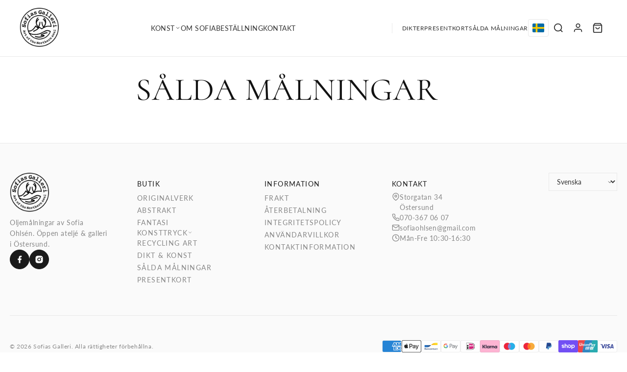

--- FILE ---
content_type: text/html; charset=utf-8
request_url: https://sofiasgalleri.se/pages/arkiv-salda-malningar
body_size: 30700
content:
<!doctype html>
<html class="js" lang="sv">
  <head>
    <meta charset="utf-8">
    <meta http-equiv="X-UA-Compatible" content="IE=edge">
    <meta name="viewport" content="width=device-width,initial-scale=1">
    <meta name="theme-color" content="">
    <link rel="canonical" href="https://sofiasgalleri.se/pages/arkiv-salda-malningar"><link rel="icon" type="image/png" href="//sofiasgalleri.se/cdn/shop/files/sofias-galleri-logo-transparent-white.png?crop=center&height=32&v=1765566516&width=32"><link rel="preconnect" href="https://fonts.shopifycdn.com" crossorigin><title>
      SÅLDA MÅLNINGAR
 &ndash; Sofias Galleri</title>

    

    

<meta property="og:site_name" content="Sofias Galleri">
<meta property="og:url" content="https://sofiasgalleri.se/pages/arkiv-salda-malningar">
<meta property="og:title" content="SÅLDA MÅLNINGAR">
<meta property="og:type" content="website">
<meta property="og:description" content="Unika oljemålningar av konstnären Sofia Ohlsén. Originalmålningar, konsttryck &amp; begränsade upplagor. Besök vår ateljé på Storgatan 34 i Östersund."><meta name="twitter:card" content="summary_large_image">
<meta name="twitter:title" content="SÅLDA MÅLNINGAR">
<meta name="twitter:description" content="Unika oljemålningar av konstnären Sofia Ohlsén. Originalmålningar, konsttryck &amp; begränsade upplagor. Besök vår ateljé på Storgatan 34 i Östersund.">


    <script src="//sofiasgalleri.se/cdn/shop/t/10/assets/constants.js?v=132983761750457495441765484885" defer="defer"></script>
    <script src="//sofiasgalleri.se/cdn/shop/t/10/assets/pubsub.js?v=25310214064522200911765484886" defer="defer"></script>
    <script src="//sofiasgalleri.se/cdn/shop/t/10/assets/global.js?v=7301445359237545521765484885" defer="defer"></script>
    <script src="//sofiasgalleri.se/cdn/shop/t/10/assets/details-disclosure.js?v=13653116266235556501765484885" defer="defer"></script>
    <script src="//sofiasgalleri.se/cdn/shop/t/10/assets/details-modal.js?v=25581673532751508451765484885" defer="defer"></script>
    <script src="//sofiasgalleri.se/cdn/shop/t/10/assets/search-form.js?v=133129549252120666541765484886" defer="defer"></script><script src="//sofiasgalleri.se/cdn/shop/t/10/assets/animations.js?v=88693664871331136111765484884" defer="defer"></script><script>window.performance && window.performance.mark && window.performance.mark('shopify.content_for_header.start');</script><meta name="google-site-verification" content="_5yKkQzamnPSKIZeIkXXBvu7TzNNQykIhxpbFchAG4A">
<meta id="shopify-digital-wallet" name="shopify-digital-wallet" content="/21150400612/digital_wallets/dialog">
<meta name="shopify-checkout-api-token" content="b31973355af8fed094a336a262a9b2cf">
<meta id="in-context-paypal-metadata" data-shop-id="21150400612" data-venmo-supported="false" data-environment="production" data-locale="en_US" data-paypal-v4="true" data-currency="SEK">
<link rel="alternate" hreflang="x-default" href="https://sofiasgalleri.se/pages/arkiv-salda-malningar">
<link rel="alternate" hreflang="sv" href="https://sofiasgalleri.se/pages/arkiv-salda-malningar">
<link rel="alternate" hreflang="en" href="https://sofiasgalleri.se/en/pages/arkiv-salda-malningar">
<script async="async" src="/checkouts/internal/preloads.js?locale=sv-SE"></script>
<link rel="preconnect" href="https://shop.app" crossorigin="anonymous">
<script async="async" src="https://shop.app/checkouts/internal/preloads.js?locale=sv-SE&shop_id=21150400612" crossorigin="anonymous"></script>
<script id="apple-pay-shop-capabilities" type="application/json">{"shopId":21150400612,"countryCode":"SE","currencyCode":"SEK","merchantCapabilities":["supports3DS"],"merchantId":"gid:\/\/shopify\/Shop\/21150400612","merchantName":"Sofias Galleri","requiredBillingContactFields":["postalAddress","email","phone"],"requiredShippingContactFields":["postalAddress","email","phone"],"shippingType":"shipping","supportedNetworks":["visa","maestro","masterCard","amex"],"total":{"type":"pending","label":"Sofias Galleri","amount":"1.00"},"shopifyPaymentsEnabled":true,"supportsSubscriptions":true}</script>
<script id="shopify-features" type="application/json">{"accessToken":"b31973355af8fed094a336a262a9b2cf","betas":["rich-media-storefront-analytics"],"domain":"sofiasgalleri.se","predictiveSearch":true,"shopId":21150400612,"locale":"sv"}</script>
<script>var Shopify = Shopify || {};
Shopify.shop = "sofias-galleri.myshopify.com";
Shopify.locale = "sv";
Shopify.currency = {"active":"SEK","rate":"1.0"};
Shopify.country = "SE";
Shopify.theme = {"name":"new-theme","id":192201392466,"schema_name":"Dawn","schema_version":"15.4.1","theme_store_id":null,"role":"main"};
Shopify.theme.handle = "null";
Shopify.theme.style = {"id":null,"handle":null};
Shopify.cdnHost = "sofiasgalleri.se/cdn";
Shopify.routes = Shopify.routes || {};
Shopify.routes.root = "/";</script>
<script type="module">!function(o){(o.Shopify=o.Shopify||{}).modules=!0}(window);</script>
<script>!function(o){function n(){var o=[];function n(){o.push(Array.prototype.slice.apply(arguments))}return n.q=o,n}var t=o.Shopify=o.Shopify||{};t.loadFeatures=n(),t.autoloadFeatures=n()}(window);</script>
<script>
  window.ShopifyPay = window.ShopifyPay || {};
  window.ShopifyPay.apiHost = "shop.app\/pay";
  window.ShopifyPay.redirectState = null;
</script>
<script id="shop-js-analytics" type="application/json">{"pageType":"page"}</script>
<script defer="defer" async type="module" src="//sofiasgalleri.se/cdn/shopifycloud/shop-js/modules/v2/client.init-shop-cart-sync_BQ29hUGy.sv.esm.js"></script>
<script defer="defer" async type="module" src="//sofiasgalleri.se/cdn/shopifycloud/shop-js/modules/v2/chunk.common_DVZgvets.esm.js"></script>
<script defer="defer" async type="module" src="//sofiasgalleri.se/cdn/shopifycloud/shop-js/modules/v2/chunk.modal_Dp9EJq-l.esm.js"></script>
<script type="module">
  await import("//sofiasgalleri.se/cdn/shopifycloud/shop-js/modules/v2/client.init-shop-cart-sync_BQ29hUGy.sv.esm.js");
await import("//sofiasgalleri.se/cdn/shopifycloud/shop-js/modules/v2/chunk.common_DVZgvets.esm.js");
await import("//sofiasgalleri.se/cdn/shopifycloud/shop-js/modules/v2/chunk.modal_Dp9EJq-l.esm.js");

  window.Shopify.SignInWithShop?.initShopCartSync?.({"fedCMEnabled":true,"windoidEnabled":true});

</script>
<script>
  window.Shopify = window.Shopify || {};
  if (!window.Shopify.featureAssets) window.Shopify.featureAssets = {};
  window.Shopify.featureAssets['shop-js'] = {"shop-cart-sync":["modules/v2/client.shop-cart-sync_Bu6t_x9R.sv.esm.js","modules/v2/chunk.common_DVZgvets.esm.js","modules/v2/chunk.modal_Dp9EJq-l.esm.js"],"init-fed-cm":["modules/v2/client.init-fed-cm_D1-Qq-Q9.sv.esm.js","modules/v2/chunk.common_DVZgvets.esm.js","modules/v2/chunk.modal_Dp9EJq-l.esm.js"],"shop-cash-offers":["modules/v2/client.shop-cash-offers_C0440sHw.sv.esm.js","modules/v2/chunk.common_DVZgvets.esm.js","modules/v2/chunk.modal_Dp9EJq-l.esm.js"],"shop-login-button":["modules/v2/client.shop-login-button_CQaJFxXl.sv.esm.js","modules/v2/chunk.common_DVZgvets.esm.js","modules/v2/chunk.modal_Dp9EJq-l.esm.js"],"pay-button":["modules/v2/client.pay-button_BZyH99EP.sv.esm.js","modules/v2/chunk.common_DVZgvets.esm.js","modules/v2/chunk.modal_Dp9EJq-l.esm.js"],"shop-button":["modules/v2/client.shop-button_DmCkdO1R.sv.esm.js","modules/v2/chunk.common_DVZgvets.esm.js","modules/v2/chunk.modal_Dp9EJq-l.esm.js"],"avatar":["modules/v2/client.avatar_BTnouDA3.sv.esm.js"],"init-windoid":["modules/v2/client.init-windoid_D1M6VxtU.sv.esm.js","modules/v2/chunk.common_DVZgvets.esm.js","modules/v2/chunk.modal_Dp9EJq-l.esm.js"],"init-shop-for-new-customer-accounts":["modules/v2/client.init-shop-for-new-customer-accounts_CeZrXdsi.sv.esm.js","modules/v2/client.shop-login-button_CQaJFxXl.sv.esm.js","modules/v2/chunk.common_DVZgvets.esm.js","modules/v2/chunk.modal_Dp9EJq-l.esm.js"],"init-shop-email-lookup-coordinator":["modules/v2/client.init-shop-email-lookup-coordinator_BlEXnj1d.sv.esm.js","modules/v2/chunk.common_DVZgvets.esm.js","modules/v2/chunk.modal_Dp9EJq-l.esm.js"],"init-shop-cart-sync":["modules/v2/client.init-shop-cart-sync_BQ29hUGy.sv.esm.js","modules/v2/chunk.common_DVZgvets.esm.js","modules/v2/chunk.modal_Dp9EJq-l.esm.js"],"shop-toast-manager":["modules/v2/client.shop-toast-manager_Ct9Ayof1.sv.esm.js","modules/v2/chunk.common_DVZgvets.esm.js","modules/v2/chunk.modal_Dp9EJq-l.esm.js"],"init-customer-accounts":["modules/v2/client.init-customer-accounts_B5hQ7EGO.sv.esm.js","modules/v2/client.shop-login-button_CQaJFxXl.sv.esm.js","modules/v2/chunk.common_DVZgvets.esm.js","modules/v2/chunk.modal_Dp9EJq-l.esm.js"],"init-customer-accounts-sign-up":["modules/v2/client.init-customer-accounts-sign-up_BubgnExM.sv.esm.js","modules/v2/client.shop-login-button_CQaJFxXl.sv.esm.js","modules/v2/chunk.common_DVZgvets.esm.js","modules/v2/chunk.modal_Dp9EJq-l.esm.js"],"shop-follow-button":["modules/v2/client.shop-follow-button_uTieMXEA.sv.esm.js","modules/v2/chunk.common_DVZgvets.esm.js","modules/v2/chunk.modal_Dp9EJq-l.esm.js"],"checkout-modal":["modules/v2/client.checkout-modal_BXs16w6w.sv.esm.js","modules/v2/chunk.common_DVZgvets.esm.js","modules/v2/chunk.modal_Dp9EJq-l.esm.js"],"shop-login":["modules/v2/client.shop-login_9pkxbyDl.sv.esm.js","modules/v2/chunk.common_DVZgvets.esm.js","modules/v2/chunk.modal_Dp9EJq-l.esm.js"],"lead-capture":["modules/v2/client.lead-capture_DxnaH17I.sv.esm.js","modules/v2/chunk.common_DVZgvets.esm.js","modules/v2/chunk.modal_Dp9EJq-l.esm.js"],"payment-terms":["modules/v2/client.payment-terms_ByllyJK7.sv.esm.js","modules/v2/chunk.common_DVZgvets.esm.js","modules/v2/chunk.modal_Dp9EJq-l.esm.js"]};
</script>
<script>(function() {
  var isLoaded = false;
  function asyncLoad() {
    if (isLoaded) return;
    isLoaded = true;
    var urls = ["https:\/\/cdn.nfcube.com\/instafeed-5d09099e7577d211ba23bbc754a02fe3.js?shop=sofias-galleri.myshopify.com"];
    for (var i = 0; i < urls.length; i++) {
      var s = document.createElement('script');
      s.type = 'text/javascript';
      s.async = true;
      s.src = urls[i];
      var x = document.getElementsByTagName('script')[0];
      x.parentNode.insertBefore(s, x);
    }
  };
  if(window.attachEvent) {
    window.attachEvent('onload', asyncLoad);
  } else {
    window.addEventListener('load', asyncLoad, false);
  }
})();</script>
<script id="__st">var __st={"a":21150400612,"offset":3600,"reqid":"68a89861-1b78-4096-abb0-b67dec928307-1769091503","pageurl":"sofiasgalleri.se\/pages\/arkiv-salda-malningar","s":"pages-35430891620","u":"402bc3055784","p":"page","rtyp":"page","rid":35430891620};</script>
<script>window.ShopifyPaypalV4VisibilityTracking = true;</script>
<script id="captcha-bootstrap">!function(){'use strict';const t='contact',e='account',n='new_comment',o=[[t,t],['blogs',n],['comments',n],[t,'customer']],c=[[e,'customer_login'],[e,'guest_login'],[e,'recover_customer_password'],[e,'create_customer']],r=t=>t.map((([t,e])=>`form[action*='/${t}']:not([data-nocaptcha='true']) input[name='form_type'][value='${e}']`)).join(','),a=t=>()=>t?[...document.querySelectorAll(t)].map((t=>t.form)):[];function s(){const t=[...o],e=r(t);return a(e)}const i='password',u='form_key',d=['recaptcha-v3-token','g-recaptcha-response','h-captcha-response',i],f=()=>{try{return window.sessionStorage}catch{return}},m='__shopify_v',_=t=>t.elements[u];function p(t,e,n=!1){try{const o=window.sessionStorage,c=JSON.parse(o.getItem(e)),{data:r}=function(t){const{data:e,action:n}=t;return t[m]||n?{data:e,action:n}:{data:t,action:n}}(c);for(const[e,n]of Object.entries(r))t.elements[e]&&(t.elements[e].value=n);n&&o.removeItem(e)}catch(o){console.error('form repopulation failed',{error:o})}}const l='form_type',E='cptcha';function T(t){t.dataset[E]=!0}const w=window,h=w.document,L='Shopify',v='ce_forms',y='captcha';let A=!1;((t,e)=>{const n=(g='f06e6c50-85a8-45c8-87d0-21a2b65856fe',I='https://cdn.shopify.com/shopifycloud/storefront-forms-hcaptcha/ce_storefront_forms_captcha_hcaptcha.v1.5.2.iife.js',D={infoText:'Skyddas av hCaptcha',privacyText:'Integritet',termsText:'Villkor'},(t,e,n)=>{const o=w[L][v],c=o.bindForm;if(c)return c(t,g,e,D).then(n);var r;o.q.push([[t,g,e,D],n]),r=I,A||(h.body.append(Object.assign(h.createElement('script'),{id:'captcha-provider',async:!0,src:r})),A=!0)});var g,I,D;w[L]=w[L]||{},w[L][v]=w[L][v]||{},w[L][v].q=[],w[L][y]=w[L][y]||{},w[L][y].protect=function(t,e){n(t,void 0,e),T(t)},Object.freeze(w[L][y]),function(t,e,n,w,h,L){const[v,y,A,g]=function(t,e,n){const i=e?o:[],u=t?c:[],d=[...i,...u],f=r(d),m=r(i),_=r(d.filter((([t,e])=>n.includes(e))));return[a(f),a(m),a(_),s()]}(w,h,L),I=t=>{const e=t.target;return e instanceof HTMLFormElement?e:e&&e.form},D=t=>v().includes(t);t.addEventListener('submit',(t=>{const e=I(t);if(!e)return;const n=D(e)&&!e.dataset.hcaptchaBound&&!e.dataset.recaptchaBound,o=_(e),c=g().includes(e)&&(!o||!o.value);(n||c)&&t.preventDefault(),c&&!n&&(function(t){try{if(!f())return;!function(t){const e=f();if(!e)return;const n=_(t);if(!n)return;const o=n.value;o&&e.removeItem(o)}(t);const e=Array.from(Array(32),(()=>Math.random().toString(36)[2])).join('');!function(t,e){_(t)||t.append(Object.assign(document.createElement('input'),{type:'hidden',name:u})),t.elements[u].value=e}(t,e),function(t,e){const n=f();if(!n)return;const o=[...t.querySelectorAll(`input[type='${i}']`)].map((({name:t})=>t)),c=[...d,...o],r={};for(const[a,s]of new FormData(t).entries())c.includes(a)||(r[a]=s);n.setItem(e,JSON.stringify({[m]:1,action:t.action,data:r}))}(t,e)}catch(e){console.error('failed to persist form',e)}}(e),e.submit())}));const S=(t,e)=>{t&&!t.dataset[E]&&(n(t,e.some((e=>e===t))),T(t))};for(const o of['focusin','change'])t.addEventListener(o,(t=>{const e=I(t);D(e)&&S(e,y())}));const B=e.get('form_key'),M=e.get(l),P=B&&M;t.addEventListener('DOMContentLoaded',(()=>{const t=y();if(P)for(const e of t)e.elements[l].value===M&&p(e,B);[...new Set([...A(),...v().filter((t=>'true'===t.dataset.shopifyCaptcha))])].forEach((e=>S(e,t)))}))}(h,new URLSearchParams(w.location.search),n,t,e,['guest_login'])})(!0,!0)}();</script>
<script integrity="sha256-4kQ18oKyAcykRKYeNunJcIwy7WH5gtpwJnB7kiuLZ1E=" data-source-attribution="shopify.loadfeatures" defer="defer" src="//sofiasgalleri.se/cdn/shopifycloud/storefront/assets/storefront/load_feature-a0a9edcb.js" crossorigin="anonymous"></script>
<script crossorigin="anonymous" defer="defer" src="//sofiasgalleri.se/cdn/shopifycloud/storefront/assets/shopify_pay/storefront-65b4c6d7.js?v=20250812"></script>
<script data-source-attribution="shopify.dynamic_checkout.dynamic.init">var Shopify=Shopify||{};Shopify.PaymentButton=Shopify.PaymentButton||{isStorefrontPortableWallets:!0,init:function(){window.Shopify.PaymentButton.init=function(){};var t=document.createElement("script");t.src="https://sofiasgalleri.se/cdn/shopifycloud/portable-wallets/latest/portable-wallets.sv.js",t.type="module",document.head.appendChild(t)}};
</script>
<script data-source-attribution="shopify.dynamic_checkout.buyer_consent">
  function portableWalletsHideBuyerConsent(e){var t=document.getElementById("shopify-buyer-consent"),n=document.getElementById("shopify-subscription-policy-button");t&&n&&(t.classList.add("hidden"),t.setAttribute("aria-hidden","true"),n.removeEventListener("click",e))}function portableWalletsShowBuyerConsent(e){var t=document.getElementById("shopify-buyer-consent"),n=document.getElementById("shopify-subscription-policy-button");t&&n&&(t.classList.remove("hidden"),t.removeAttribute("aria-hidden"),n.addEventListener("click",e))}window.Shopify?.PaymentButton&&(window.Shopify.PaymentButton.hideBuyerConsent=portableWalletsHideBuyerConsent,window.Shopify.PaymentButton.showBuyerConsent=portableWalletsShowBuyerConsent);
</script>
<script data-source-attribution="shopify.dynamic_checkout.cart.bootstrap">document.addEventListener("DOMContentLoaded",(function(){function t(){return document.querySelector("shopify-accelerated-checkout-cart, shopify-accelerated-checkout")}if(t())Shopify.PaymentButton.init();else{new MutationObserver((function(e,n){t()&&(Shopify.PaymentButton.init(),n.disconnect())})).observe(document.body,{childList:!0,subtree:!0})}}));
</script>
<script id='scb4127' type='text/javascript' async='' src='https://sofiasgalleri.se/cdn/shopifycloud/privacy-banner/storefront-banner.js'></script><link id="shopify-accelerated-checkout-styles" rel="stylesheet" media="screen" href="https://sofiasgalleri.se/cdn/shopifycloud/portable-wallets/latest/accelerated-checkout-backwards-compat.css" crossorigin="anonymous">
<style id="shopify-accelerated-checkout-cart">
        #shopify-buyer-consent {
  margin-top: 1em;
  display: inline-block;
  width: 100%;
}

#shopify-buyer-consent.hidden {
  display: none;
}

#shopify-subscription-policy-button {
  background: none;
  border: none;
  padding: 0;
  text-decoration: underline;
  font-size: inherit;
  cursor: pointer;
}

#shopify-subscription-policy-button::before {
  box-shadow: none;
}

      </style>

<script>window.performance && window.performance.mark && window.performance.mark('shopify.content_for_header.end');</script>


    <style data-shopify>
      @font-face {
  font-family: Lato;
  font-weight: 400;
  font-style: normal;
  font-display: swap;
  src: url("//sofiasgalleri.se/cdn/fonts/lato/lato_n4.c3b93d431f0091c8be23185e15c9d1fee1e971c5.woff2") format("woff2"),
       url("//sofiasgalleri.se/cdn/fonts/lato/lato_n4.d5c00c781efb195594fd2fd4ad04f7882949e327.woff") format("woff");
}

      @font-face {
  font-family: Lato;
  font-weight: 700;
  font-style: normal;
  font-display: swap;
  src: url("//sofiasgalleri.se/cdn/fonts/lato/lato_n7.900f219bc7337bc57a7a2151983f0a4a4d9d5dcf.woff2") format("woff2"),
       url("//sofiasgalleri.se/cdn/fonts/lato/lato_n7.a55c60751adcc35be7c4f8a0313f9698598612ee.woff") format("woff");
}

      @font-face {
  font-family: Lato;
  font-weight: 400;
  font-style: italic;
  font-display: swap;
  src: url("//sofiasgalleri.se/cdn/fonts/lato/lato_i4.09c847adc47c2fefc3368f2e241a3712168bc4b6.woff2") format("woff2"),
       url("//sofiasgalleri.se/cdn/fonts/lato/lato_i4.3c7d9eb6c1b0a2bf62d892c3ee4582b016d0f30c.woff") format("woff");
}

      @font-face {
  font-family: Lato;
  font-weight: 700;
  font-style: italic;
  font-display: swap;
  src: url("//sofiasgalleri.se/cdn/fonts/lato/lato_i7.16ba75868b37083a879b8dd9f2be44e067dfbf92.woff2") format("woff2"),
       url("//sofiasgalleri.se/cdn/fonts/lato/lato_i7.4c07c2b3b7e64ab516aa2f2081d2bb0366b9dce8.woff") format("woff");
}

      @font-face {
  font-family: Cormorant;
  font-weight: 400;
  font-style: normal;
  font-display: swap;
  src: url("//sofiasgalleri.se/cdn/fonts/cormorant/cormorant_n4.bd66e8e0031690b46374315bd1c15a17a8dcd450.woff2") format("woff2"),
       url("//sofiasgalleri.se/cdn/fonts/cormorant/cormorant_n4.e5604516683cb4cc166c001f2ff5f387255e3b45.woff") format("woff");
}


      
        :root,
        .color-scheme-1 {
          --color-background: 255,255,255;
        
          --gradient-background: #ffffff;
        

        

        --color-foreground: 18,18,18;
        --color-background-contrast: 191,191,191;
        --color-shadow: 18,18,18;
        --color-button: 18,18,18;
        --color-button-text: 255,255,255;
        --color-secondary-button: 255,255,255;
        --color-secondary-button-text: 18,18,18;
        --color-link: 18,18,18;
        --color-badge-foreground: 18,18,18;
        --color-badge-background: 255,255,255;
        --color-badge-border: 18,18,18;
        --payment-terms-background-color: rgb(255 255 255);
      }
      
        
        .color-scheme-2 {
          --color-background: 243,243,243;
        
          --gradient-background: #f3f3f3;
        

        

        --color-foreground: 18,18,18;
        --color-background-contrast: 179,179,179;
        --color-shadow: 18,18,18;
        --color-button: 18,18,18;
        --color-button-text: 243,243,243;
        --color-secondary-button: 243,243,243;
        --color-secondary-button-text: 18,18,18;
        --color-link: 18,18,18;
        --color-badge-foreground: 18,18,18;
        --color-badge-background: 243,243,243;
        --color-badge-border: 18,18,18;
        --payment-terms-background-color: rgb(243 243 243);
      }
      
        
        .color-scheme-3 {
          --color-background: 36,40,51;
        
          --gradient-background: #242833;
        

        

        --color-foreground: 255,255,255;
        --color-background-contrast: 47,52,66;
        --color-shadow: 18,18,18;
        --color-button: 255,255,255;
        --color-button-text: 0,0,0;
        --color-secondary-button: 36,40,51;
        --color-secondary-button-text: 255,255,255;
        --color-link: 255,255,255;
        --color-badge-foreground: 255,255,255;
        --color-badge-background: 36,40,51;
        --color-badge-border: 255,255,255;
        --payment-terms-background-color: rgb(36 40 51);
      }
      
        
        .color-scheme-4 {
          --color-background: 18,18,18;
        
          --gradient-background: #121212;
        

        

        --color-foreground: 255,255,255;
        --color-background-contrast: 146,146,146;
        --color-shadow: 18,18,18;
        --color-button: 255,255,255;
        --color-button-text: 18,18,18;
        --color-secondary-button: 18,18,18;
        --color-secondary-button-text: 255,255,255;
        --color-link: 255,255,255;
        --color-badge-foreground: 255,255,255;
        --color-badge-background: 18,18,18;
        --color-badge-border: 255,255,255;
        --payment-terms-background-color: rgb(18 18 18);
      }
      
        
        .color-scheme-5 {
          --color-background: 51,79,180;
        
          --gradient-background: #334fb4;
        

        

        --color-foreground: 255,255,255;
        --color-background-contrast: 23,35,81;
        --color-shadow: 18,18,18;
        --color-button: 255,255,255;
        --color-button-text: 51,79,180;
        --color-secondary-button: 51,79,180;
        --color-secondary-button-text: 255,255,255;
        --color-link: 255,255,255;
        --color-badge-foreground: 255,255,255;
        --color-badge-background: 51,79,180;
        --color-badge-border: 255,255,255;
        --payment-terms-background-color: rgb(51 79 180);
      }
      

      body, .color-scheme-1, .color-scheme-2, .color-scheme-3, .color-scheme-4, .color-scheme-5 {
        color: rgba(var(--color-foreground), 0.75);
        background-color: rgb(var(--color-background));
      }

      :root {
        --font-body-family: Lato, sans-serif;
        --font-body-style: normal;
        --font-body-weight: 400;
        --font-body-weight-bold: 700;

        --font-heading-family: Cormorant, serif;
        --font-heading-style: normal;
        --font-heading-weight: 400;

        --font-body-scale: 1.0;
        --font-heading-scale: 1.25;

        --media-padding: px;
        --media-border-opacity: 0.05;
        --media-border-width: 1px;
        --media-radius: 0px;
        --media-shadow-opacity: 0.0;
        --media-shadow-horizontal-offset: 0px;
        --media-shadow-vertical-offset: 4px;
        --media-shadow-blur-radius: 5px;
        --media-shadow-visible: 0;

        --page-width: 120rem;
        --page-width-margin: 0rem;

        --product-card-image-padding: 0.0rem;
        --product-card-corner-radius: 0.0rem;
        --product-card-text-alignment: left;
        --product-card-border-width: 0.0rem;
        --product-card-border-opacity: 0.1;
        --product-card-shadow-opacity: 0.0;
        --product-card-shadow-visible: 0;
        --product-card-shadow-horizontal-offset: 0.0rem;
        --product-card-shadow-vertical-offset: 0.4rem;
        --product-card-shadow-blur-radius: 0.5rem;

        --collection-card-image-padding: 0.0rem;
        --collection-card-corner-radius: 0.0rem;
        --collection-card-text-alignment: left;
        --collection-card-border-width: 0.0rem;
        --collection-card-border-opacity: 0.1;
        --collection-card-shadow-opacity: 0.0;
        --collection-card-shadow-visible: 0;
        --collection-card-shadow-horizontal-offset: 0.0rem;
        --collection-card-shadow-vertical-offset: 0.4rem;
        --collection-card-shadow-blur-radius: 0.5rem;

        --blog-card-image-padding: 0.0rem;
        --blog-card-corner-radius: 0.0rem;
        --blog-card-text-alignment: left;
        --blog-card-border-width: 0.0rem;
        --blog-card-border-opacity: 0.1;
        --blog-card-shadow-opacity: 0.0;
        --blog-card-shadow-visible: 0;
        --blog-card-shadow-horizontal-offset: 0.0rem;
        --blog-card-shadow-vertical-offset: 0.4rem;
        --blog-card-shadow-blur-radius: 0.5rem;

        --badge-corner-radius: 4.0rem;

        --popup-border-width: 1px;
        --popup-border-opacity: 0.1;
        --popup-corner-radius: 0px;
        --popup-shadow-opacity: 0.05;
        --popup-shadow-horizontal-offset: 0px;
        --popup-shadow-vertical-offset: 4px;
        --popup-shadow-blur-radius: 5px;

        --drawer-border-width: 1px;
        --drawer-border-opacity: 0.1;
        --drawer-shadow-opacity: 0.0;
        --drawer-shadow-horizontal-offset: 0px;
        --drawer-shadow-vertical-offset: 4px;
        --drawer-shadow-blur-radius: 5px;

        --spacing-sections-desktop: 0px;
        --spacing-sections-mobile: 0px;

        --grid-desktop-vertical-spacing: 8px;
        --grid-desktop-horizontal-spacing: 8px;
        --grid-mobile-vertical-spacing: 4px;
        --grid-mobile-horizontal-spacing: 4px;

        --text-boxes-border-opacity: 0.1;
        --text-boxes-border-width: 0px;
        --text-boxes-radius: 0px;
        --text-boxes-shadow-opacity: 0.0;
        --text-boxes-shadow-visible: 0;
        --text-boxes-shadow-horizontal-offset: 0px;
        --text-boxes-shadow-vertical-offset: 4px;
        --text-boxes-shadow-blur-radius: 5px;

        --buttons-radius: 0px;
        --buttons-radius-outset: 0px;
        --buttons-border-width: 1px;
        --buttons-border-opacity: 1.0;
        --buttons-shadow-opacity: 0.0;
        --buttons-shadow-visible: 0;
        --buttons-shadow-horizontal-offset: 0px;
        --buttons-shadow-vertical-offset: 4px;
        --buttons-shadow-blur-radius: 5px;
        --buttons-border-offset: 0px;

        --inputs-radius: 0px;
        --inputs-border-width: 1px;
        --inputs-border-opacity: 0.55;
        --inputs-shadow-opacity: 0.0;
        --inputs-shadow-horizontal-offset: 0px;
        --inputs-margin-offset: 0px;
        --inputs-shadow-vertical-offset: 4px;
        --inputs-shadow-blur-radius: 5px;
        --inputs-radius-outset: 0px;

        --variant-pills-radius: 40px;
        --variant-pills-border-width: 1px;
        --variant-pills-border-opacity: 0.55;
        --variant-pills-shadow-opacity: 0.0;
        --variant-pills-shadow-horizontal-offset: 0px;
        --variant-pills-shadow-vertical-offset: 4px;
        --variant-pills-shadow-blur-radius: 5px;
      }

      *,
      *::before,
      *::after {
        box-sizing: inherit;
      }

      html {
        box-sizing: border-box;
        font-size: calc(var(--font-body-scale) * 62.5%);
        height: 100%;
      }

      body {
        display: grid;
        grid-template-rows: auto auto 1fr auto;
        grid-template-columns: 100%;
        min-height: 100%;
        margin: 0;
        font-size: 1.5rem;
        letter-spacing: 0.06rem;
        line-height: calc(1 + 0.8 / var(--font-body-scale));
        font-family: var(--font-body-family);
        font-style: var(--font-body-style);
        font-weight: var(--font-body-weight);
      }

      @media screen and (min-width: 750px) {
        body {
          font-size: 1.6rem;
        }
      }
    </style>

    <link href="//sofiasgalleri.se/cdn/shop/t/10/assets/custom.css?v=93054156415303511841766068924" rel="stylesheet" type="text/css" media="all" />

    <link href="//sofiasgalleri.se/cdn/shop/t/10/assets/base.css?v=159841507637079171801765484884" rel="stylesheet" type="text/css" media="all" />
    <link rel="stylesheet" href="//sofiasgalleri.se/cdn/shop/t/10/assets/component-cart-items.css?v=13033300910818915211765484884" media="print" onload="this.media='all'">
      <link rel="preload" as="font" href="//sofiasgalleri.se/cdn/fonts/lato/lato_n4.c3b93d431f0091c8be23185e15c9d1fee1e971c5.woff2" type="font/woff2" crossorigin>
      

      <link rel="preload" as="font" href="//sofiasgalleri.se/cdn/fonts/cormorant/cormorant_n4.bd66e8e0031690b46374315bd1c15a17a8dcd450.woff2" type="font/woff2" crossorigin>
      
<link href="//sofiasgalleri.se/cdn/shop/t/10/assets/component-localization-form.css?v=170315343355214948141765484884" rel="stylesheet" type="text/css" media="all" />
      <script src="//sofiasgalleri.se/cdn/shop/t/10/assets/localization-form.js?v=144176611646395275351765484886" defer="defer"></script><link
        rel="stylesheet"
        href="//sofiasgalleri.se/cdn/shop/t/10/assets/component-predictive-search.css?v=118923337488134913561765484885"
        media="print"
        onload="this.media='all'"
      ><script>
      if (Shopify.designMode) {
        document.documentElement.classList.add('shopify-design-mode');
      }
    </script>
  <link href="https://monorail-edge.shopifysvc.com" rel="dns-prefetch">
<script>(function(){if ("sendBeacon" in navigator && "performance" in window) {try {var session_token_from_headers = performance.getEntriesByType('navigation')[0].serverTiming.find(x => x.name == '_s').description;} catch {var session_token_from_headers = undefined;}var session_cookie_matches = document.cookie.match(/_shopify_s=([^;]*)/);var session_token_from_cookie = session_cookie_matches && session_cookie_matches.length === 2 ? session_cookie_matches[1] : "";var session_token = session_token_from_headers || session_token_from_cookie || "";function handle_abandonment_event(e) {var entries = performance.getEntries().filter(function(entry) {return /monorail-edge.shopifysvc.com/.test(entry.name);});if (!window.abandonment_tracked && entries.length === 0) {window.abandonment_tracked = true;var currentMs = Date.now();var navigation_start = performance.timing.navigationStart;var payload = {shop_id: 21150400612,url: window.location.href,navigation_start,duration: currentMs - navigation_start,session_token,page_type: "page"};window.navigator.sendBeacon("https://monorail-edge.shopifysvc.com/v1/produce", JSON.stringify({schema_id: "online_store_buyer_site_abandonment/1.1",payload: payload,metadata: {event_created_at_ms: currentMs,event_sent_at_ms: currentMs}}));}}window.addEventListener('pagehide', handle_abandonment_event);}}());</script>
<script id="web-pixels-manager-setup">(function e(e,d,r,n,o){if(void 0===o&&(o={}),!Boolean(null===(a=null===(i=window.Shopify)||void 0===i?void 0:i.analytics)||void 0===a?void 0:a.replayQueue)){var i,a;window.Shopify=window.Shopify||{};var t=window.Shopify;t.analytics=t.analytics||{};var s=t.analytics;s.replayQueue=[],s.publish=function(e,d,r){return s.replayQueue.push([e,d,r]),!0};try{self.performance.mark("wpm:start")}catch(e){}var l=function(){var e={modern:/Edge?\/(1{2}[4-9]|1[2-9]\d|[2-9]\d{2}|\d{4,})\.\d+(\.\d+|)|Firefox\/(1{2}[4-9]|1[2-9]\d|[2-9]\d{2}|\d{4,})\.\d+(\.\d+|)|Chrom(ium|e)\/(9{2}|\d{3,})\.\d+(\.\d+|)|(Maci|X1{2}).+ Version\/(15\.\d+|(1[6-9]|[2-9]\d|\d{3,})\.\d+)([,.]\d+|)( \(\w+\)|)( Mobile\/\w+|) Safari\/|Chrome.+OPR\/(9{2}|\d{3,})\.\d+\.\d+|(CPU[ +]OS|iPhone[ +]OS|CPU[ +]iPhone|CPU IPhone OS|CPU iPad OS)[ +]+(15[._]\d+|(1[6-9]|[2-9]\d|\d{3,})[._]\d+)([._]\d+|)|Android:?[ /-](13[3-9]|1[4-9]\d|[2-9]\d{2}|\d{4,})(\.\d+|)(\.\d+|)|Android.+Firefox\/(13[5-9]|1[4-9]\d|[2-9]\d{2}|\d{4,})\.\d+(\.\d+|)|Android.+Chrom(ium|e)\/(13[3-9]|1[4-9]\d|[2-9]\d{2}|\d{4,})\.\d+(\.\d+|)|SamsungBrowser\/([2-9]\d|\d{3,})\.\d+/,legacy:/Edge?\/(1[6-9]|[2-9]\d|\d{3,})\.\d+(\.\d+|)|Firefox\/(5[4-9]|[6-9]\d|\d{3,})\.\d+(\.\d+|)|Chrom(ium|e)\/(5[1-9]|[6-9]\d|\d{3,})\.\d+(\.\d+|)([\d.]+$|.*Safari\/(?![\d.]+ Edge\/[\d.]+$))|(Maci|X1{2}).+ Version\/(10\.\d+|(1[1-9]|[2-9]\d|\d{3,})\.\d+)([,.]\d+|)( \(\w+\)|)( Mobile\/\w+|) Safari\/|Chrome.+OPR\/(3[89]|[4-9]\d|\d{3,})\.\d+\.\d+|(CPU[ +]OS|iPhone[ +]OS|CPU[ +]iPhone|CPU IPhone OS|CPU iPad OS)[ +]+(10[._]\d+|(1[1-9]|[2-9]\d|\d{3,})[._]\d+)([._]\d+|)|Android:?[ /-](13[3-9]|1[4-9]\d|[2-9]\d{2}|\d{4,})(\.\d+|)(\.\d+|)|Mobile Safari.+OPR\/([89]\d|\d{3,})\.\d+\.\d+|Android.+Firefox\/(13[5-9]|1[4-9]\d|[2-9]\d{2}|\d{4,})\.\d+(\.\d+|)|Android.+Chrom(ium|e)\/(13[3-9]|1[4-9]\d|[2-9]\d{2}|\d{4,})\.\d+(\.\d+|)|Android.+(UC? ?Browser|UCWEB|U3)[ /]?(15\.([5-9]|\d{2,})|(1[6-9]|[2-9]\d|\d{3,})\.\d+)\.\d+|SamsungBrowser\/(5\.\d+|([6-9]|\d{2,})\.\d+)|Android.+MQ{2}Browser\/(14(\.(9|\d{2,})|)|(1[5-9]|[2-9]\d|\d{3,})(\.\d+|))(\.\d+|)|K[Aa][Ii]OS\/(3\.\d+|([4-9]|\d{2,})\.\d+)(\.\d+|)/},d=e.modern,r=e.legacy,n=navigator.userAgent;return n.match(d)?"modern":n.match(r)?"legacy":"unknown"}(),u="modern"===l?"modern":"legacy",c=(null!=n?n:{modern:"",legacy:""})[u],f=function(e){return[e.baseUrl,"/wpm","/b",e.hashVersion,"modern"===e.buildTarget?"m":"l",".js"].join("")}({baseUrl:d,hashVersion:r,buildTarget:u}),m=function(e){var d=e.version,r=e.bundleTarget,n=e.surface,o=e.pageUrl,i=e.monorailEndpoint;return{emit:function(e){var a=e.status,t=e.errorMsg,s=(new Date).getTime(),l=JSON.stringify({metadata:{event_sent_at_ms:s},events:[{schema_id:"web_pixels_manager_load/3.1",payload:{version:d,bundle_target:r,page_url:o,status:a,surface:n,error_msg:t},metadata:{event_created_at_ms:s}}]});if(!i)return console&&console.warn&&console.warn("[Web Pixels Manager] No Monorail endpoint provided, skipping logging."),!1;try{return self.navigator.sendBeacon.bind(self.navigator)(i,l)}catch(e){}var u=new XMLHttpRequest;try{return u.open("POST",i,!0),u.setRequestHeader("Content-Type","text/plain"),u.send(l),!0}catch(e){return console&&console.warn&&console.warn("[Web Pixels Manager] Got an unhandled error while logging to Monorail."),!1}}}}({version:r,bundleTarget:l,surface:e.surface,pageUrl:self.location.href,monorailEndpoint:e.monorailEndpoint});try{o.browserTarget=l,function(e){var d=e.src,r=e.async,n=void 0===r||r,o=e.onload,i=e.onerror,a=e.sri,t=e.scriptDataAttributes,s=void 0===t?{}:t,l=document.createElement("script"),u=document.querySelector("head"),c=document.querySelector("body");if(l.async=n,l.src=d,a&&(l.integrity=a,l.crossOrigin="anonymous"),s)for(var f in s)if(Object.prototype.hasOwnProperty.call(s,f))try{l.dataset[f]=s[f]}catch(e){}if(o&&l.addEventListener("load",o),i&&l.addEventListener("error",i),u)u.appendChild(l);else{if(!c)throw new Error("Did not find a head or body element to append the script");c.appendChild(l)}}({src:f,async:!0,onload:function(){if(!function(){var e,d;return Boolean(null===(d=null===(e=window.Shopify)||void 0===e?void 0:e.analytics)||void 0===d?void 0:d.initialized)}()){var d=window.webPixelsManager.init(e)||void 0;if(d){var r=window.Shopify.analytics;r.replayQueue.forEach((function(e){var r=e[0],n=e[1],o=e[2];d.publishCustomEvent(r,n,o)})),r.replayQueue=[],r.publish=d.publishCustomEvent,r.visitor=d.visitor,r.initialized=!0}}},onerror:function(){return m.emit({status:"failed",errorMsg:"".concat(f," has failed to load")})},sri:function(e){var d=/^sha384-[A-Za-z0-9+/=]+$/;return"string"==typeof e&&d.test(e)}(c)?c:"",scriptDataAttributes:o}),m.emit({status:"loading"})}catch(e){m.emit({status:"failed",errorMsg:(null==e?void 0:e.message)||"Unknown error"})}}})({shopId: 21150400612,storefrontBaseUrl: "https://sofiasgalleri.se",extensionsBaseUrl: "https://extensions.shopifycdn.com/cdn/shopifycloud/web-pixels-manager",monorailEndpoint: "https://monorail-edge.shopifysvc.com/unstable/produce_batch",surface: "storefront-renderer",enabledBetaFlags: ["2dca8a86"],webPixelsConfigList: [{"id":"966230354","configuration":"{\"config\":\"{\\\"pixel_id\\\":\\\"G-HX95SCQ0DQ\\\",\\\"target_country\\\":\\\"SE\\\",\\\"gtag_events\\\":[{\\\"type\\\":\\\"begin_checkout\\\",\\\"action_label\\\":\\\"G-HX95SCQ0DQ\\\"},{\\\"type\\\":\\\"search\\\",\\\"action_label\\\":\\\"G-HX95SCQ0DQ\\\"},{\\\"type\\\":\\\"view_item\\\",\\\"action_label\\\":[\\\"G-HX95SCQ0DQ\\\",\\\"MC-B2ECB6Q35W\\\"]},{\\\"type\\\":\\\"purchase\\\",\\\"action_label\\\":[\\\"G-HX95SCQ0DQ\\\",\\\"MC-B2ECB6Q35W\\\"]},{\\\"type\\\":\\\"page_view\\\",\\\"action_label\\\":[\\\"G-HX95SCQ0DQ\\\",\\\"MC-B2ECB6Q35W\\\"]},{\\\"type\\\":\\\"add_payment_info\\\",\\\"action_label\\\":\\\"G-HX95SCQ0DQ\\\"},{\\\"type\\\":\\\"add_to_cart\\\",\\\"action_label\\\":\\\"G-HX95SCQ0DQ\\\"}],\\\"enable_monitoring_mode\\\":false}\"}","eventPayloadVersion":"v1","runtimeContext":"OPEN","scriptVersion":"b2a88bafab3e21179ed38636efcd8a93","type":"APP","apiClientId":1780363,"privacyPurposes":[],"dataSharingAdjustments":{"protectedCustomerApprovalScopes":["read_customer_address","read_customer_email","read_customer_name","read_customer_personal_data","read_customer_phone"]}},{"id":"270336338","configuration":"{\"pixel_id\":\"463742913977224\",\"pixel_type\":\"facebook_pixel\",\"metaapp_system_user_token\":\"-\"}","eventPayloadVersion":"v1","runtimeContext":"OPEN","scriptVersion":"ca16bc87fe92b6042fbaa3acc2fbdaa6","type":"APP","apiClientId":2329312,"privacyPurposes":["ANALYTICS","MARKETING","SALE_OF_DATA"],"dataSharingAdjustments":{"protectedCustomerApprovalScopes":["read_customer_address","read_customer_email","read_customer_name","read_customer_personal_data","read_customer_phone"]}},{"id":"shopify-app-pixel","configuration":"{}","eventPayloadVersion":"v1","runtimeContext":"STRICT","scriptVersion":"0450","apiClientId":"shopify-pixel","type":"APP","privacyPurposes":["ANALYTICS","MARKETING"]},{"id":"shopify-custom-pixel","eventPayloadVersion":"v1","runtimeContext":"LAX","scriptVersion":"0450","apiClientId":"shopify-pixel","type":"CUSTOM","privacyPurposes":["ANALYTICS","MARKETING"]}],isMerchantRequest: false,initData: {"shop":{"name":"Sofias Galleri","paymentSettings":{"currencyCode":"SEK"},"myshopifyDomain":"sofias-galleri.myshopify.com","countryCode":"SE","storefrontUrl":"https:\/\/sofiasgalleri.se"},"customer":null,"cart":null,"checkout":null,"productVariants":[],"purchasingCompany":null},},"https://sofiasgalleri.se/cdn","fcfee988w5aeb613cpc8e4bc33m6693e112",{"modern":"","legacy":""},{"shopId":"21150400612","storefrontBaseUrl":"https:\/\/sofiasgalleri.se","extensionBaseUrl":"https:\/\/extensions.shopifycdn.com\/cdn\/shopifycloud\/web-pixels-manager","surface":"storefront-renderer","enabledBetaFlags":"[\"2dca8a86\"]","isMerchantRequest":"false","hashVersion":"fcfee988w5aeb613cpc8e4bc33m6693e112","publish":"custom","events":"[[\"page_viewed\",{}]]"});</script><script>
  window.ShopifyAnalytics = window.ShopifyAnalytics || {};
  window.ShopifyAnalytics.meta = window.ShopifyAnalytics.meta || {};
  window.ShopifyAnalytics.meta.currency = 'SEK';
  var meta = {"page":{"pageType":"page","resourceType":"page","resourceId":35430891620,"requestId":"68a89861-1b78-4096-abb0-b67dec928307-1769091503"}};
  for (var attr in meta) {
    window.ShopifyAnalytics.meta[attr] = meta[attr];
  }
</script>
<script class="analytics">
  (function () {
    var customDocumentWrite = function(content) {
      var jquery = null;

      if (window.jQuery) {
        jquery = window.jQuery;
      } else if (window.Checkout && window.Checkout.$) {
        jquery = window.Checkout.$;
      }

      if (jquery) {
        jquery('body').append(content);
      }
    };

    var hasLoggedConversion = function(token) {
      if (token) {
        return document.cookie.indexOf('loggedConversion=' + token) !== -1;
      }
      return false;
    }

    var setCookieIfConversion = function(token) {
      if (token) {
        var twoMonthsFromNow = new Date(Date.now());
        twoMonthsFromNow.setMonth(twoMonthsFromNow.getMonth() + 2);

        document.cookie = 'loggedConversion=' + token + '; expires=' + twoMonthsFromNow;
      }
    }

    var trekkie = window.ShopifyAnalytics.lib = window.trekkie = window.trekkie || [];
    if (trekkie.integrations) {
      return;
    }
    trekkie.methods = [
      'identify',
      'page',
      'ready',
      'track',
      'trackForm',
      'trackLink'
    ];
    trekkie.factory = function(method) {
      return function() {
        var args = Array.prototype.slice.call(arguments);
        args.unshift(method);
        trekkie.push(args);
        return trekkie;
      };
    };
    for (var i = 0; i < trekkie.methods.length; i++) {
      var key = trekkie.methods[i];
      trekkie[key] = trekkie.factory(key);
    }
    trekkie.load = function(config) {
      trekkie.config = config || {};
      trekkie.config.initialDocumentCookie = document.cookie;
      var first = document.getElementsByTagName('script')[0];
      var script = document.createElement('script');
      script.type = 'text/javascript';
      script.onerror = function(e) {
        var scriptFallback = document.createElement('script');
        scriptFallback.type = 'text/javascript';
        scriptFallback.onerror = function(error) {
                var Monorail = {
      produce: function produce(monorailDomain, schemaId, payload) {
        var currentMs = new Date().getTime();
        var event = {
          schema_id: schemaId,
          payload: payload,
          metadata: {
            event_created_at_ms: currentMs,
            event_sent_at_ms: currentMs
          }
        };
        return Monorail.sendRequest("https://" + monorailDomain + "/v1/produce", JSON.stringify(event));
      },
      sendRequest: function sendRequest(endpointUrl, payload) {
        // Try the sendBeacon API
        if (window && window.navigator && typeof window.navigator.sendBeacon === 'function' && typeof window.Blob === 'function' && !Monorail.isIos12()) {
          var blobData = new window.Blob([payload], {
            type: 'text/plain'
          });

          if (window.navigator.sendBeacon(endpointUrl, blobData)) {
            return true;
          } // sendBeacon was not successful

        } // XHR beacon

        var xhr = new XMLHttpRequest();

        try {
          xhr.open('POST', endpointUrl);
          xhr.setRequestHeader('Content-Type', 'text/plain');
          xhr.send(payload);
        } catch (e) {
          console.log(e);
        }

        return false;
      },
      isIos12: function isIos12() {
        return window.navigator.userAgent.lastIndexOf('iPhone; CPU iPhone OS 12_') !== -1 || window.navigator.userAgent.lastIndexOf('iPad; CPU OS 12_') !== -1;
      }
    };
    Monorail.produce('monorail-edge.shopifysvc.com',
      'trekkie_storefront_load_errors/1.1',
      {shop_id: 21150400612,
      theme_id: 192201392466,
      app_name: "storefront",
      context_url: window.location.href,
      source_url: "//sofiasgalleri.se/cdn/s/trekkie.storefront.1bbfab421998800ff09850b62e84b8915387986d.min.js"});

        };
        scriptFallback.async = true;
        scriptFallback.src = '//sofiasgalleri.se/cdn/s/trekkie.storefront.1bbfab421998800ff09850b62e84b8915387986d.min.js';
        first.parentNode.insertBefore(scriptFallback, first);
      };
      script.async = true;
      script.src = '//sofiasgalleri.se/cdn/s/trekkie.storefront.1bbfab421998800ff09850b62e84b8915387986d.min.js';
      first.parentNode.insertBefore(script, first);
    };
    trekkie.load(
      {"Trekkie":{"appName":"storefront","development":false,"defaultAttributes":{"shopId":21150400612,"isMerchantRequest":null,"themeId":192201392466,"themeCityHash":"3763875234561633908","contentLanguage":"sv","currency":"SEK","eventMetadataId":"7dd19611-3135-4aca-9980-6f153f9922e5"},"isServerSideCookieWritingEnabled":true,"monorailRegion":"shop_domain","enabledBetaFlags":["65f19447"]},"Session Attribution":{},"S2S":{"facebookCapiEnabled":true,"source":"trekkie-storefront-renderer","apiClientId":580111}}
    );

    var loaded = false;
    trekkie.ready(function() {
      if (loaded) return;
      loaded = true;

      window.ShopifyAnalytics.lib = window.trekkie;

      var originalDocumentWrite = document.write;
      document.write = customDocumentWrite;
      try { window.ShopifyAnalytics.merchantGoogleAnalytics.call(this); } catch(error) {};
      document.write = originalDocumentWrite;

      window.ShopifyAnalytics.lib.page(null,{"pageType":"page","resourceType":"page","resourceId":35430891620,"requestId":"68a89861-1b78-4096-abb0-b67dec928307-1769091503","shopifyEmitted":true});

      var match = window.location.pathname.match(/checkouts\/(.+)\/(thank_you|post_purchase)/)
      var token = match? match[1]: undefined;
      if (!hasLoggedConversion(token)) {
        setCookieIfConversion(token);
        
      }
    });


        var eventsListenerScript = document.createElement('script');
        eventsListenerScript.async = true;
        eventsListenerScript.src = "//sofiasgalleri.se/cdn/shopifycloud/storefront/assets/shop_events_listener-3da45d37.js";
        document.getElementsByTagName('head')[0].appendChild(eventsListenerScript);

})();</script>
  <script>
  if (!window.ga || (window.ga && typeof window.ga !== 'function')) {
    window.ga = function ga() {
      (window.ga.q = window.ga.q || []).push(arguments);
      if (window.Shopify && window.Shopify.analytics && typeof window.Shopify.analytics.publish === 'function') {
        window.Shopify.analytics.publish("ga_stub_called", {}, {sendTo: "google_osp_migration"});
      }
      console.error("Shopify's Google Analytics stub called with:", Array.from(arguments), "\nSee https://help.shopify.com/manual/promoting-marketing/pixels/pixel-migration#google for more information.");
    };
    if (window.Shopify && window.Shopify.analytics && typeof window.Shopify.analytics.publish === 'function') {
      window.Shopify.analytics.publish("ga_stub_initialized", {}, {sendTo: "google_osp_migration"});
    }
  }
</script>
<script
  defer
  src="https://sofiasgalleri.se/cdn/shopifycloud/perf-kit/shopify-perf-kit-3.0.4.min.js"
  data-application="storefront-renderer"
  data-shop-id="21150400612"
  data-render-region="gcp-us-east1"
  data-page-type="page"
  data-theme-instance-id="192201392466"
  data-theme-name="Dawn"
  data-theme-version="15.4.1"
  data-monorail-region="shop_domain"
  data-resource-timing-sampling-rate="10"
  data-shs="true"
  data-shs-beacon="true"
  data-shs-export-with-fetch="true"
  data-shs-logs-sample-rate="1"
  data-shs-beacon-endpoint="https://sofiasgalleri.se/api/collect"
></script>
</head>

  <body class="gradient">
    <a class="skip-to-content-link button visually-hidden" href="#MainContent">
      Gå vidare till innehåll
    </a><!-- BEGIN sections: header-group -->
<section id="shopify-section-sections--27769020449106__custom_header_R9Fc7M" class="shopify-section shopify-section-group-header-group sofia-header-section"><style data-shopify>#shopify-section-sections--27769020449106__custom_header_R9Fc7M {
    position: sticky;
    top: 0;
    z-index: 1000;
  }

  #shopify-section-sections--27769020449106__custom_header_R9Fc7M .sofia-header {
    background-color: var(--sofia-white);
    border-bottom: 1px solid var(--sofia-gray);
    transition: background-color 0.3s ease, border-color 0.3s ease, padding 0.3s ease;
  }#shopify-section-sections--27769020449106__custom_header_R9Fc7M .sofia-header.is-shrunk .sofia-header__inner {
      padding-top: 8px;
      padding-bottom: 8px;
    }

    #shopify-section-sections--27769020449106__custom_header_R9Fc7M .sofia-header.is-shrunk .sofia-header__logo img {
      max-width: 60px;
      transition: max-width 0.3s ease;
    }

    #shopify-section-sections--27769020449106__custom_header_R9Fc7M .sofia-header__logo img {
      transition: max-width 0.3s ease;
    }

    #shopify-section-sections--27769020449106__custom_header_R9Fc7M .sofia-header__inner {
      transition: padding 0.3s ease;
    }#shopify-section-sections--27769020449106__custom_header_R9Fc7M .sofia-header__inner {
    display: flex;
    align-items: center;
    justify-content: space-between;
    padding: 16px 40px;
    max-width: 1600px;
    margin: 0 auto;
  }

  /* Logo */
  #shopify-section-sections--27769020449106__custom_header_R9Fc7M .sofia-header__logo {
    flex-shrink: 0;
  }

  #shopify-section-sections--27769020449106__custom_header_R9Fc7M .sofia-header__logo img {
    max-width: 80px;
    height: auto;
    display: block;
  }

  /* Main Navigation */
  #shopify-section-sections--27769020449106__custom_header_R9Fc7M .sofia-header__nav {
    display: flex;
    align-items: center;
    gap: 32px;
  }

  #shopify-section-sections--27769020449106__custom_header_R9Fc7M .sofia-header__nav-item {
    position: relative;
  }

  #shopify-section-sections--27769020449106__custom_header_R9Fc7M .sofia-header__nav-link {
    font-family: var(--sofia-font-body);
    font-size: 14px;
    font-weight: var(--sofia-weight-medium);
    letter-spacing: 0.5px;
    text-transform: uppercase;
    color: var(--sofia-dark-gray);
    text-decoration: none;
    padding: 8px 0;
    display: flex;
    align-items: center;
    gap: 4px;
    transition: color var(--sofia-transition-normal);
    position: relative;
  }

  #shopify-section-sections--27769020449106__custom_header_R9Fc7M .sofia-header__nav-link::after {
    content: '';
    position: absolute;
    bottom: 0;
    left: 0;
    width: 100%;
    height: 1px;
    background-color: var(--sofia-black);
    transform: scaleX(0);
    transform-origin: right;
    transition: transform var(--sofia-transition-normal);
  }

  #shopify-section-sections--27769020449106__custom_header_R9Fc7M .sofia-header__nav-link:hover {
    color: var(--sofia-black);
  }

  #shopify-section-sections--27769020449106__custom_header_R9Fc7M .sofia-header__nav-link:hover::after {
    transform: scaleX(1);
    transform-origin: left;
  }

  #shopify-section-sections--27769020449106__custom_header_R9Fc7M .sofia-header__nav-link svg {
    width: 12px;
    height: 12px;
    transition: transform var(--sofia-transition-normal);
  }

  #shopify-section-sections--27769020449106__custom_header_R9Fc7M .sofia-header__nav-item:hover .sofia-header__nav-link svg {
    transform: rotate(180deg);
  }

  /* Mega Menu */
  #shopify-section-sections--27769020449106__custom_header_R9Fc7M .sofia-header__mega-menu {
    position: fixed;
    top: auto;
    left: 50%;
    transform: translateX(-50%);
    background: var(--sofia-white);
    border: 1px solid var(--sofia-gray);
    padding: 32px 40px;
    width: calc(100vw - 80px);
    max-width: 1400px;
    opacity: 0;
    visibility: hidden;
    transition: opacity 0.2s ease, visibility 0.2s ease;
    box-shadow: 0 8px 24px rgba(0, 0, 0, 0.08);
  }

  #shopify-section-sections--27769020449106__custom_header_R9Fc7M .sofia-header__nav-item:hover .sofia-header__mega-menu {
    opacity: 1;
    visibility: visible;
  }

  #shopify-section-sections--27769020449106__custom_header_R9Fc7M .sofia-header__mega-menu-grid {
    display: grid;
    grid-template-columns: repeat(auto-fit, minmax(180px, 1fr));
    gap: 32px;
  }

  #shopify-section-sections--27769020449106__custom_header_R9Fc7M .sofia-header__mega-menu-col {
    display: flex;
    flex-direction: column;
    gap: 12px;
  }

  #shopify-section-sections--27769020449106__custom_header_R9Fc7M .sofia-header__mega-menu-col > a:first-child {
    display: block;
    width: 100%;
    aspect-ratio: 1;
    overflow: hidden;
    border-radius: 4px;
    margin-bottom: 8px;
    background: var(--sofia-light-gray);
  }

  #shopify-section-sections--27769020449106__custom_header_R9Fc7M .sofia-header__mega-menu-image {
    width: 100%;
    height: 100%;
    object-fit: cover;
    display: block;
  }

  #shopify-section-sections--27769020449106__custom_header_R9Fc7M .sofia-header__mega-menu-title {
    font-family: var(--sofia-font-heading);
    font-size: 14px;
    font-weight: var(--sofia-weight-medium);
    letter-spacing: 0.5px;
    text-transform: uppercase;
    color: var(--sofia-black);
    text-decoration: none;
    padding-bottom: 8px;
    border-bottom: 1px solid var(--sofia-gray);
    transition: color var(--sofia-transition-normal);
  }

  #shopify-section-sections--27769020449106__custom_header_R9Fc7M .sofia-header__mega-menu-title:hover {
    color: var(--sofia-medium-gray);
  }

  #shopify-section-sections--27769020449106__custom_header_R9Fc7M .sofia-header__mega-menu-title--static {
    cursor: default;
  }

  #shopify-section-sections--27769020449106__custom_header_R9Fc7M .sofia-header__mega-menu-title--static:hover {
    color: var(--sofia-black);
  }

  #shopify-section-sections--27769020449106__custom_header_R9Fc7M .sofia-header__mega-menu-image-wrapper {
    display: block;
    width: 100%;
    aspect-ratio: 1;
    overflow: hidden;
    border-radius: 4px;
    margin-bottom: 8px;
    background: var(--sofia-light-gray);
  }

  #shopify-section-sections--27769020449106__custom_header_R9Fc7M .sofia-header__mega-menu-link--static {
    cursor: default;
  }

  #shopify-section-sections--27769020449106__custom_header_R9Fc7M .sofia-header__mega-menu-link--static:hover {
    color: var(--sofia-medium-gray);
  }

  #shopify-section-sections--27769020449106__custom_header_R9Fc7M .sofia-header__mega-menu-link {
    font-family: var(--sofia-font-body);
    font-size: 13px;
    color: var(--sofia-medium-gray);
    text-decoration: none;
    transition: color var(--sofia-transition-normal);
  }

  #shopify-section-sections--27769020449106__custom_header_R9Fc7M .sofia-header__mega-menu-link:hover {
    color: var(--sofia-black);
  }

  /* Actions */
  #shopify-section-sections--27769020449106__custom_header_R9Fc7M .sofia-header__actions {
    display: flex;
    align-items: center;
    gap: 16px;
  }

  #shopify-section-sections--27769020449106__custom_header_R9Fc7M .sofia-header__action-btn {
    display: flex;
    align-items: center;
    justify-content: center;
    width: 40px;
    height: 40px;
    background: transparent;
    border: none;
    color: var(--sofia-dark-gray);
    cursor: pointer;
    transition: color var(--sofia-transition-normal);
    text-decoration: none;
  }

  #shopify-section-sections--27769020449106__custom_header_R9Fc7M .sofia-header__action-btn:hover {
    color: var(--sofia-black);
  }

  #shopify-section-sections--27769020449106__custom_header_R9Fc7M .sofia-header__action-btn svg {
    width: 22px;
    height: 22px;
  }

  /* Cart with count */
  #shopify-section-sections--27769020449106__custom_header_R9Fc7M .sofia-header__cart {
    position: relative;
  }

  #shopify-section-sections--27769020449106__custom_header_R9Fc7M .sofia-header__cart-count {
    position: absolute;
    top: 2px;
    right: 2px;
    background: var(--sofia-black);
    color: var(--sofia-white);
    font-size: 10px;
    font-weight: var(--sofia-weight-medium);
    width: 16px;
    height: 16px;
    border-radius: 50%;
    display: flex;
    align-items: center;
    justify-content: center;
  }

  /* Language Selector */
  #shopify-section-sections--27769020449106__custom_header_R9Fc7M .sofia-header__locale-select {
    appearance: none;
    background: transparent;
    border: 1px solid var(--sofia-gray);
    padding: 8px 28px 8px 12px;
    font-family: var(--sofia-font-body);
    font-size: 12px;
    color: var(--sofia-dark-gray);
    cursor: pointer;
    background-image: url("data:image/svg+xml,%3Csvg xmlns='http://www.w3.org/2000/svg' width='10' height='10' viewBox='0 0 24 24' fill='none' stroke='%23333333' stroke-width='2'%3E%3Cpath d='M6 9l6 6 6-6'/%3E%3C/svg%3E");
    background-repeat: no-repeat;
    background-position: right 8px center;
  }

  #shopify-section-sections--27769020449106__custom_header_R9Fc7M .sofia-header__locale-select:focus {
    outline: none;
    border-color: var(--sofia-black);
  }

  /* Custom Language Dropdown with Flags */
  #shopify-section-sections--27769020449106__custom_header_R9Fc7M .sofia-header__locale-dropdown {
    position: relative;
  }

  #shopify-section-sections--27769020449106__custom_header_R9Fc7M .sofia-header__locale-trigger {
    display: flex;
    align-items: center;
    justify-content: center;
    background: transparent;
    border: 1px solid var(--sofia-gray);
    padding: 8px;
    cursor: pointer;
    transition: border-color 0.2s ease;
    border-radius: 4px;
  }

  #shopify-section-sections--27769020449106__custom_header_R9Fc7M .sofia-header__locale-trigger:hover {
    border-color: var(--sofia-black);
  }

  #shopify-section-sections--27769020449106__custom_header_R9Fc7M .sofia-header__locale-trigger .sofia-header__locale-flag {
    width: 24px;
    height: 18px;
  }

  #shopify-section-sections--27769020449106__custom_header_R9Fc7M .sofia-header__locale-flag {
    width: 22px;
    height: 16px;
    border-radius: 2px;
    object-fit: cover;
  }

  #shopify-section-sections--27769020449106__custom_header_R9Fc7M .sofia-header__locale-menu {
    position: absolute;
    top: 100%;
    right: 0;
    margin-top: 4px;
    background: var(--sofia-white);
    border: 1px solid var(--sofia-gray);
    box-shadow: 0 4px 12px rgba(0,0,0,0.1);
    min-width: 120px;
    opacity: 0;
    visibility: hidden;
    transform: translateY(-8px);
    transition: opacity 0.2s ease, transform 0.2s ease, visibility 0.2s ease;
    z-index: 100;
  }

  #shopify-section-sections--27769020449106__custom_header_R9Fc7M .sofia-header__locale-dropdown.is-open .sofia-header__locale-menu {
    opacity: 1;
    visibility: visible;
    transform: translateY(0);
  }

  #shopify-section-sections--27769020449106__custom_header_R9Fc7M .sofia-header__locale-option {
    display: flex;
    align-items: center;
    gap: 8px;
    padding: 8px 12px;
    font-family: var(--sofia-font-body);
    font-size: 12px;
    color: var(--sofia-dark-gray);
    text-decoration: none;
    cursor: pointer;
    transition: background-color 0.15s ease;
  }

  #shopify-section-sections--27769020449106__custom_header_R9Fc7M .sofia-header__locale-option:hover {
    background-color: var(--sofia-off-white);
  }

  #shopify-section-sections--27769020449106__custom_header_R9Fc7M .sofia-header__locale-option.is-active {
    font-weight: var(--sofia-weight-medium);
    color: var(--sofia-black);
  }

  /* Secondary Links */
  #shopify-section-sections--27769020449106__custom_header_R9Fc7M .sofia-header__secondary {
    display: flex;
    align-items: center;
    gap: 20px;
    padding-left: 20px;
    border-left: 1px solid var(--sofia-gray);
    margin-left: 8px;
  }

  #shopify-section-sections--27769020449106__custom_header_R9Fc7M .sofia-header__secondary-link {
    font-family: var(--sofia-font-body);
    font-size: 12px;
    /* color: var(--sofia-medium-gray); */
    color: var(--sofia-dark-gray);
    text-decoration: none;
    transition: color var(--sofia-transition-normal);
    position: relative;
  }

  #shopify-section-sections--27769020449106__custom_header_R9Fc7M .sofia-header__secondary-link::after {
    content: '';
    position: absolute;
    bottom: -2px;
    left: 0;
    width: 100%;
    height: 1px;
    background-color: var(--sofia-black);
    transform: scaleX(0);
    transform-origin: right;
    transition: transform var(--sofia-transition-normal);
  }

  #shopify-section-sections--27769020449106__custom_header_R9Fc7M .sofia-header__secondary-link:hover {
    color: var(--sofia-black);
  }

  #shopify-section-sections--27769020449106__custom_header_R9Fc7M .sofia-header__secondary-link:hover::after {
    transform: scaleX(1);
    transform-origin: left;
  }

  /* Mobile Left Container (hidden on desktop) */
  #shopify-section-sections--27769020449106__custom_header_R9Fc7M .sofia-header__mobile-left {
    display: none;
  }

  /* Mobile Menu Toggle */
  #shopify-section-sections--27769020449106__custom_header_R9Fc7M .sofia-header__mobile-toggle {
    display: none;
    background: none;
    border: none;
    padding: 8px;
    cursor: pointer;
    color: var(--sofia-dark-gray);
  }

  #shopify-section-sections--27769020449106__custom_header_R9Fc7M .sofia-header__mobile-toggle svg {
    width: 24px;
    height: 24px;
  }

  /* Mobile Menu */
  #shopify-section-sections--27769020449106__custom_header_R9Fc7M .sofia-header__mobile-menu {
    display: none;
    position: fixed;
    top: 0;
    left: 0;
    width: 100%;
    height: 100%;
    background: var(--sofia-white);
    z-index: 9999;
    overflow-y: auto;
    padding: 20px;
  }

  #shopify-section-sections--27769020449106__custom_header_R9Fc7M .sofia-header__mobile-menu.is-open {
    display: block;
  }

  #shopify-section-sections--27769020449106__custom_header_R9Fc7M .sofia-header__mobile-menu-header {
    display: flex;
    justify-content: space-between;
    align-items: center;
    padding-bottom: 20px;
    border-bottom: 1px solid var(--sofia-gray);
    margin-bottom: 20px;
  }

  #shopify-section-sections--27769020449106__custom_header_R9Fc7M .sofia-header__mobile-close {
    background: none;
    border: none;
    padding: 8px;
    cursor: pointer;
    color: var(--sofia-dark-gray);
  }

  #shopify-section-sections--27769020449106__custom_header_R9Fc7M .sofia-header__mobile-close svg {
    width: 24px;
    height: 24px;
  }

  #shopify-section-sections--27769020449106__custom_header_R9Fc7M .sofia-header__mobile-nav {
    display: flex;
    flex-direction: column;
    gap: 0;
  }

  #shopify-section-sections--27769020449106__custom_header_R9Fc7M .sofia-header__mobile-nav-item {
    border-bottom: 1px solid var(--sofia-gray);
  }

  #shopify-section-sections--27769020449106__custom_header_R9Fc7M .sofia-header__mobile-nav-link {
    display: flex;
    justify-content: space-between;
    align-items: center;
    padding: 16px 0;
    font-family: var(--sofia-font-body);
    font-size: 16px;
    font-weight: var(--sofia-weight-medium);
    text-transform: uppercase;
    letter-spacing: 0.5px;
    color: var(--sofia-dark-gray);
    text-decoration: none;
    background: none;
    border: none;
    width: 100%;
    cursor: pointer;
  }

  #shopify-section-sections--27769020449106__custom_header_R9Fc7M .sofia-header__mobile-nav-link svg {
    width: 16px;
    height: 16px;
    transition: transform 0.2s ease;
  }

  #shopify-section-sections--27769020449106__custom_header_R9Fc7M .sofia-header__mobile-nav-link.is-open svg {
    transform: rotate(180deg);
  }

  #shopify-section-sections--27769020449106__custom_header_R9Fc7M .sofia-header__mobile-submenu {
    display: none;
    padding: 0 0 16px 16px;
  }

  #shopify-section-sections--27769020449106__custom_header_R9Fc7M .sofia-header__mobile-submenu.is-open {
    display: block;
  }

  #shopify-section-sections--27769020449106__custom_header_R9Fc7M .sofia-header__mobile-submenu-link {
    display: block;
    padding: 10px 0;
    font-family: var(--sofia-font-body);
    font-size: 14px;
    color: var(--sofia-medium-gray);
    text-decoration: none;
  }

  #shopify-section-sections--27769020449106__custom_header_R9Fc7M .sofia-header__mobile-submenu-link--with-image {
    display: flex;
    align-items: center;
    gap: 12px;
  }

  #shopify-section-sections--27769020449106__custom_header_R9Fc7M .sofia-header__mobile-submenu-thumb {
    width: 48px;
    height: 48px;
    border-radius: 4px;
    background: var(--sofia-light-gray);
    flex-shrink: 0;
    object-fit: cover;
  }

  #shopify-section-sections--27769020449106__custom_header_R9Fc7M .sofia-header__mobile-submenu-title {
    display: block;
    padding: 12px 0 6px;
    font-family: var(--sofia-font-body);
    font-size: 13px;
    font-weight: var(--sofia-weight-medium);
    color: var(--sofia-dark-gray);
    text-transform: uppercase;
    letter-spacing: 0.5px;
  }

  #shopify-section-sections--27769020449106__custom_header_R9Fc7M .sofia-header__mobile-secondary {
    margin-top: 24px;
    /* padding-top: 24px; */
    /* border-top: 1px solid var(--sofia-gray); */
    display: flex;
    flex-direction: column;
    gap: 12px;
  }

  #shopify-section-sections--27769020449106__custom_header_R9Fc7M .sofia-header__mobile-secondary-link {
    font-family: var(--sofia-font-body);
    font-size: 14px;
    /* color: var(--sofia-medium-gray); */
    color: var(--sofia-dark-gray);
    text-decoration: none;
  }

  #shopify-section-sections--27769020449106__custom_header_R9Fc7M .sofia-header__mobile-actions {
    margin-top: 24px;
    padding-top: 24px;
    border-top: 1px solid var(--sofia-gray);
    display: flex;
    align-items: center;
    justify-content: space-between;
    gap: 16px;
  }

  #shopify-section-sections--27769020449106__custom_header_R9Fc7M .sofia-header__mobile-action-link {
    display: flex;
    align-items: center;
    gap: 8px;
    font-family: var(--sofia-font-body);
    font-size: 14px;
    color: var(--sofia-dark-gray);
    text-decoration: none;
  }

  /* Mobile Language Dropdown with Flags */
  #shopify-section-sections--27769020449106__custom_header_R9Fc7M .sofia-header__mobile-locale-dropdown {
    position: relative;
  }

  #shopify-section-sections--27769020449106__custom_header_R9Fc7M .sofia-header__mobile-locale-trigger {
    display: flex;
    align-items: center;
    justify-content: center;
    background: transparent;
    border: 1px solid var(--sofia-gray);
    padding: 8px;
    cursor: pointer;
    transition: border-color 0.2s ease;
    border-radius: 4px;
  }

  #shopify-section-sections--27769020449106__custom_header_R9Fc7M .sofia-header__mobile-locale-trigger:hover {
    border-color: var(--sofia-black);
  }

  #shopify-section-sections--27769020449106__custom_header_R9Fc7M .sofia-header__mobile-locale-trigger .sofia-header__locale-flag {
    width: 24px;
    height: 18px;
  }

  #shopify-section-sections--27769020449106__custom_header_R9Fc7M .sofia-header__mobile-locale-menu {
    position: absolute;
    bottom: 100%;
    right: 0;
    margin-bottom: 8px;
    background: var(--sofia-white);
    border: 1px solid var(--sofia-gray);
    box-shadow: 0 -4px 12px rgba(0,0,0,0.1);
    min-width: 140px;
    opacity: 0;
    visibility: hidden;
    transform: translateY(8px);
    transition: opacity 0.2s ease, transform 0.2s ease, visibility 0.2s ease;
    z-index: 100;
    border-radius: 4px;
  }

  #shopify-section-sections--27769020449106__custom_header_R9Fc7M .sofia-header__mobile-locale-dropdown.is-open .sofia-header__mobile-locale-menu {
    opacity: 1;
    visibility: visible;
    transform: translateY(0);
  }

  #shopify-section-sections--27769020449106__custom_header_R9Fc7M .sofia-header__mobile-locale-option {
    display: flex;
    align-items: center;
    gap: 10px;
    padding: 10px 14px;
    font-family: var(--sofia-font-body);
    font-size: 14px;
    color: var(--sofia-dark-gray);
    text-decoration: none;
    cursor: pointer;
    transition: background-color 0.15s ease;
  }

  #shopify-section-sections--27769020449106__custom_header_R9Fc7M .sofia-header__mobile-locale-option:hover {
    background-color: var(--sofia-off-white);
  }

  #shopify-section-sections--27769020449106__custom_header_R9Fc7M .sofia-header__mobile-locale-option.is-active {
    font-weight: var(--sofia-weight-medium);
    color: var(--sofia-black);
  }

  #shopify-section-sections--27769020449106__custom_header_R9Fc7M .sofia-header__mobile-locale-option .sofia-header__locale-flag {
    width: 22px;
    height: 16px;
  }

  /* Responsive */
  @media screen and (max-width: 1200px) {
    #shopify-section-sections--27769020449106__custom_header_R9Fc7M .sofia-header__nav {
      gap: 24px;
    }

    #shopify-section-sections--27769020449106__custom_header_R9Fc7M .sofia-header__secondary {
      display: none;
    }
  }

  @media screen and (max-width: 990px) {
    #shopify-section-sections--27769020449106__custom_header_R9Fc7M .sofia-header__inner {
      padding: 12px 20px;
      display: grid;
      grid-template-columns: 1fr auto 1fr;
      align-items: center;
    }

    #shopify-section-sections--27769020449106__custom_header_R9Fc7M .sofia-header__mobile-left {
      display: flex;
      justify-content: flex-start;
    }

    #shopify-section-sections--27769020449106__custom_header_R9Fc7M .sofia-header__logo {
      justify-self: center;
    }

    #shopify-section-sections--27769020449106__custom_header_R9Fc7M .sofia-header__logo img {
      max-width: 60px;
    }

    #shopify-section-sections--27769020449106__custom_header_R9Fc7M .sofia-header__nav {
      display: none;
    }

    #shopify-section-sections--27769020449106__custom_header_R9Fc7M .sofia-header__mobile-toggle {
      display: flex;
    }

    #shopify-section-sections--27769020449106__custom_header_R9Fc7M .sofia-header__locale-select,
    #shopify-section-sections--27769020449106__custom_header_R9Fc7M .sofia-header__locale-dropdown,
    #shopify-section-sections--27769020449106__custom_header_R9Fc7M .sofia-header__action-btn--account {
      display: none;
    }

    #shopify-section-sections--27769020449106__custom_header_R9Fc7M .sofia-header__actions {
      justify-content: flex-end;
    }
  }</style><header class="sofia-header">
  <div class="sofia-header__inner">
    <!-- Mobile Left (Hamburger) -->
    <div class="sofia-header__mobile-left">
      <button class="sofia-header__mobile-toggle" aria-label="Öppna meny" onclick="document.getElementById('sofia-mobile-menu-sections--27769020449106__custom_header_R9Fc7M').classList.add('is-open')">
        <svg xmlns="http://www.w3.org/2000/svg" viewBox="0 0 24 24" fill="none" stroke="currentColor" stroke-width="2">
          <line x1="3" y1="12" x2="21" y2="12"/>
          <line x1="3" y1="6" x2="21" y2="6"/>
          <line x1="3" y1="18" x2="21" y2="18"/>
        </svg>
      </button>
    </div>

    <!-- Logo -->
    <a href="/" class="sofia-header__logo"><img src="//sofiasgalleri.se/cdn/shop/files/sofias-galleri-logo-transparent-black.png?v=1765566535&amp;width=400" alt="" srcset="//sofiasgalleri.se/cdn/shop/files/sofias-galleri-logo-transparent-black.png?v=1765566535&amp;width=100 100w, //sofiasgalleri.se/cdn/shop/files/sofias-galleri-logo-transparent-black.png?v=1765566535&amp;width=150 150w, //sofiasgalleri.se/cdn/shop/files/sofias-galleri-logo-transparent-black.png?v=1765566535&amp;width=200 200w, //sofiasgalleri.se/cdn/shop/files/sofias-galleri-logo-transparent-black.png?v=1765566535&amp;width=300 300w, //sofiasgalleri.se/cdn/shop/files/sofias-galleri-logo-transparent-black.png?v=1765566535&amp;width=400 400w" width="400" height="414" loading="lazy" sizes="200px" class="sofia-header__logo-dark"></a>

    <!-- Desktop Navigation -->
    <nav class="sofia-header__nav"><div class="sofia-header__nav-item"><a href="#" class="sofia-header__nav-link">
              KONST
              <svg xmlns="http://www.w3.org/2000/svg" viewBox="0 0 24 24" fill="none" stroke="currentColor" stroke-width="2">
                <path d="M6 9l6 6 6-6"/>
              </svg>
            </a>
            <div class="sofia-header__mega-menu">
              <div class="sofia-header__mega-menu-grid"><div class="sofia-header__mega-menu-col"><a href="/collections/oilpainting"><img src="//sofiasgalleri.se/cdn/shop/collections/Web_Winterbreeze.jpg?v=1744454472&amp;width=600" alt="Oljemålningar" srcset="//sofiasgalleri.se/cdn/shop/collections/Web_Winterbreeze.jpg?v=1744454472&amp;width=352 352w, //sofiasgalleri.se/cdn/shop/collections/Web_Winterbreeze.jpg?v=1744454472&amp;width=600 600w" width="600" height="360" loading="lazy" class="sofia-header__mega-menu-image" sizes="300px"></a><a href="/collections/oilpainting" class="sofia-header__mega-menu-title">Originalverk</a></div><div class="sofia-header__mega-menu-col"><a href="/collections/abstract-akryl"><img src="//sofiasgalleri.se/cdn/shop/collections/Abstract03.jpg?v=1766825771&amp;width=600" alt="Abstrakt" srcset="//sofiasgalleri.se/cdn/shop/collections/Abstract03.jpg?v=1766825771&amp;width=352 352w, //sofiasgalleri.se/cdn/shop/collections/Abstract03.jpg?v=1766825771&amp;width=600 600w" width="600" height="395" loading="lazy" class="sofia-header__mega-menu-image" sizes="300px"></a><a href="/collections/abstract-akryl" class="sofia-header__mega-menu-title">Abstrakt</a></div><div class="sofia-header__mega-menu-col"><a href="/collections/fantasi"><img src="//sofiasgalleri.se/cdn/shop/collections/FullSizeRender_e092e4dd-8860-4b0f-b23c-2e2ef4a9fbdb.jpg?v=1766144091&amp;width=600" alt="Fantasi" srcset="//sofiasgalleri.se/cdn/shop/collections/FullSizeRender_e092e4dd-8860-4b0f-b23c-2e2ef4a9fbdb.jpg?v=1766144091&amp;width=352 352w, //sofiasgalleri.se/cdn/shop/collections/FullSizeRender_e092e4dd-8860-4b0f-b23c-2e2ef4a9fbdb.jpg?v=1766144091&amp;width=600 600w" width="600" height="600" loading="lazy" class="sofia-header__mega-menu-image" sizes="300px"></a><a href="/collections/fantasi" class="sofia-header__mega-menu-title">Fantasi</a></div><div class="sofia-header__mega-menu-col"><div class="sofia-header__mega-menu-image-wrapper"><img src="//sofiasgalleri.se/cdn/shop/files/Wolf-Konsttryck-50x70-3FOR2490.jpg?v=1668516693&amp;width=600" alt="" srcset="//sofiasgalleri.se/cdn/shop/files/Wolf-Konsttryck-50x70-3FOR2490.jpg?v=1668516693&amp;width=352 352w, //sofiasgalleri.se/cdn/shop/files/Wolf-Konsttryck-50x70-3FOR2490.jpg?v=1668516693&amp;width=600 600w" width="600" height="400" loading="lazy" class="sofia-header__mega-menu-image" sizes="300px"></div><span class="sofia-header__mega-menu-title sofia-header__mega-menu-title--static">Konsttryck</span><a href="/collections/konsttryck-a4" class="sofia-header__mega-menu-link">SMÅ</a><a href="/collections/konsttryck-50x70" class="sofia-header__mega-menu-link">MELLAN</a><a href="/collections/kanvasprint" class="sofia-header__mega-menu-link">STORA</a></div><div class="sofia-header__mega-menu-col"><a href="/collections/oilpainting-square"><img src="//sofiasgalleri.se/cdn/shop/collections/image.jpg?v=1766824172&amp;width=600" alt="Recycling art" srcset="//sofiasgalleri.se/cdn/shop/collections/image.jpg?v=1766824172&amp;width=352 352w, //sofiasgalleri.se/cdn/shop/collections/image.jpg?v=1766824172&amp;width=600 600w" width="600" height="800" loading="lazy" class="sofia-header__mega-menu-image" sizes="300px"></a><a href="/collections/oilpainting-square" class="sofia-header__mega-menu-title">Recycling art</a></div></div></div></div><div class="sofia-header__nav-item"><a href="/pages/om" class="sofia-header__nav-link">OM SOFIA</a></div><div class="sofia-header__nav-item"><a href="/pages/arkiv-bestallninar" class="sofia-header__nav-link">BESTÄLLNING</a></div><div class="sofia-header__nav-item"><a href="/pages/kontakt" class="sofia-header__nav-link">KONTAKT</a></div></nav>

    <!-- Actions -->
    <div class="sofia-header__actions">
      <!-- Secondary Links (Desktop) --><div class="sofia-header__secondary"><a href="/collections/orden-bilden-ar-mitt-insty-2" class="sofia-header__secondary-link">DIKTER</a><a href="/collections/presentkort" class="sofia-header__secondary-link">PRESENTKORT</a><a href="/collections/salda-malningar" class="sofia-header__secondary-link">SÅLDA MÅLNINGAR</a></div><!-- Language Selector --><div class="sofia-header__locale-dropdown" data-locale-dropdown>
            <button type="button" class="sofia-header__locale-trigger" aria-expanded="false" aria-label="Välj språk"><svg class="sofia-header__locale-flag" viewBox="0 0 640 480" xmlns="http://www.w3.org/2000/svg">
      <path fill="#006aa7" d="M0 0h640v480H0z"/>
      <path fill="#fecc00" d="M0 192h640v96H0z"/>
      <path fill="#fecc00" d="M176 0h96v480h-96z"/>
    </svg></button>
            <div class="sofia-header__locale-menu"><a href="/" 
                   class="sofia-header__locale-option is-active"
                   data-locale="sv"><svg class="sofia-header__locale-flag" viewBox="0 0 640 480" xmlns="http://www.w3.org/2000/svg">
      <path fill="#006aa7" d="M0 0h640v480H0z"/>
      <path fill="#fecc00" d="M0 192h640v96H0z"/>
      <path fill="#fecc00" d="M176 0h96v480h-96z"/>
    </svg><span>Svenska</span>
                </a><a href="/en" 
                   class="sofia-header__locale-option"
                   data-locale="en"><svg class="sofia-header__locale-flag" viewBox="0 0 640 480" xmlns="http://www.w3.org/2000/svg">
      <path fill="#012169" d="M0 0h640v480H0z"/>
      <path fill="#FFF" d="m75 0 244 181L562 0h78v62L400 241l240 178v61h-80L320 301 81 480H0v-60l239-178L0 64V0h75z"/>
      <path fill="#C8102E" d="m424 281 216 159v40L369 281h55zm-184 20 6 35L54 480H0l240-179zM640 0v3L391 191l2-44L590 0h50zM0 0l239 176h-60L0 42V0z"/>
      <path fill="#FFF" d="M241 0v480h160V0H241zM0 160v160h640V160H0z"/>
      <path fill="#C8102E" d="M0 193v96h640v-96H0zM273 0v480h96V0h-96z"/>
    </svg><span>English</span>
                </a></div>
          </div><!-- Search -->
      <a href="/search" class="sofia-header__action-btn" aria-label="Sök">
        <svg xmlns="http://www.w3.org/2000/svg" viewBox="0 0 24 24" fill="none" stroke="currentColor" stroke-width="2">
          <circle cx="11" cy="11" r="8"/>
          <path d="M21 21l-4.35-4.35"/>
        </svg>
      </a>

      <!-- Account (Desktop only) -->
      <a href="/account" class="sofia-header__action-btn sofia-header__action-btn--account" aria-label="Mitt konto">
        <svg xmlns="http://www.w3.org/2000/svg" viewBox="0 0 24 24" fill="none" stroke="currentColor" stroke-width="2">
          <path d="M20 21v-2a4 4 0 0 0-4-4H8a4 4 0 0 0-4 4v2"/>
          <circle cx="12" cy="7" r="4"/>
        </svg>
      </a>

      <!-- Cart -->
      <a href="/cart" class="sofia-header__action-btn sofia-header__cart" aria-label="Varukorg">
        <svg xmlns="http://www.w3.org/2000/svg" viewBox="0 0 24 24" fill="none" stroke="currentColor" stroke-width="2">
          <path d="M6 2L3 6v14a2 2 0 0 0 2 2h14a2 2 0 0 0 2-2V6l-3-4z"/>
          <line x1="3" y1="6" x2="21" y2="6"/>
          <path d="M16 10a4 4 0 0 1-8 0"/>
        </svg></a>

      </div>
  </div>
</header>

<!-- Mobile Menu -->
<div class="sofia-header__mobile-menu" id="sofia-mobile-menu-sections--27769020449106__custom_header_R9Fc7M">
  <div class="sofia-header__mobile-menu-header">
    <a href="/" class="sofia-header__logo"><img src="//sofiasgalleri.se/cdn/shop/files/sofias-galleri-logo-transparent-black.png?v=1765566535&amp;width=200" alt="" srcset="//sofiasgalleri.se/cdn/shop/files/sofias-galleri-logo-transparent-black.png?v=1765566535&amp;width=200 200w" width="200" height="207" loading="lazy"></a>
    <button class="sofia-header__mobile-close" aria-label="Stäng meny" onclick="document.getElementById('sofia-mobile-menu-sections--27769020449106__custom_header_R9Fc7M').classList.remove('is-open')">
      <svg xmlns="http://www.w3.org/2000/svg" viewBox="0 0 24 24" fill="none" stroke="currentColor" stroke-width="2">
        <line x1="18" y1="6" x2="6" y2="18"/>
        <line x1="6" y1="6" x2="18" y2="18"/>
      </svg>
    </button>
  </div>

  <nav class="sofia-header__mobile-nav"><div class="sofia-header__mobile-nav-item"><button class="sofia-header__mobile-nav-link" onclick="this.classList.toggle('is-open'); this.nextElementSibling.classList.toggle('is-open')">
            KONST
            <svg xmlns="http://www.w3.org/2000/svg" viewBox="0 0 24 24" fill="none" stroke="currentColor" stroke-width="2">
              <path d="M6 9l6 6 6-6"/>
            </svg>
          </button>
          <div class="sofia-header__mobile-submenu"><a href="/collections/oilpainting" class="sofia-header__mobile-submenu-link sofia-header__mobile-submenu-link--with-image"><img src="//sofiasgalleri.se/cdn/shop/collections/Web_Winterbreeze.jpg?v=1744454472&amp;width=100" alt="Oljemålningar" srcset="//sofiasgalleri.se/cdn/shop/collections/Web_Winterbreeze.jpg?v=1744454472&amp;width=100 100w" width="100" height="60" loading="lazy" class="sofia-header__mobile-submenu-thumb"><span>Originalverk</span>
              </a><a href="/collections/abstract-akryl" class="sofia-header__mobile-submenu-link sofia-header__mobile-submenu-link--with-image"><img src="//sofiasgalleri.se/cdn/shop/collections/Abstract03.jpg?v=1766825771&amp;width=100" alt="Abstrakt" srcset="//sofiasgalleri.se/cdn/shop/collections/Abstract03.jpg?v=1766825771&amp;width=100 100w" width="100" height="66" loading="lazy" class="sofia-header__mobile-submenu-thumb"><span>Abstrakt</span>
              </a><a href="/collections/fantasi" class="sofia-header__mobile-submenu-link sofia-header__mobile-submenu-link--with-image"><img src="//sofiasgalleri.se/cdn/shop/collections/FullSizeRender_e092e4dd-8860-4b0f-b23c-2e2ef4a9fbdb.jpg?v=1766144091&amp;width=100" alt="Fantasi" srcset="//sofiasgalleri.se/cdn/shop/collections/FullSizeRender_e092e4dd-8860-4b0f-b23c-2e2ef4a9fbdb.jpg?v=1766144091&amp;width=100 100w" width="100" height="100" loading="lazy" class="sofia-header__mobile-submenu-thumb"><span>Fantasi</span>
              </a><a href="#" class="sofia-header__mobile-submenu-link sofia-header__mobile-submenu-link--with-image"><img src="//sofiasgalleri.se/cdn/shop/files/Wolf-Konsttryck-50x70-3FOR2490.jpg?v=1668516693&amp;width=100" alt="" srcset="//sofiasgalleri.se/cdn/shop/files/Wolf-Konsttryck-50x70-3FOR2490.jpg?v=1668516693&amp;width=100 100w" width="100" height="67" loading="lazy" class="sofia-header__mobile-submenu-thumb"><span>Konsttryck</span>
              </a><div style="padding-left: 60px;"><a href="/collections/konsttryck-a4" class="sofia-header__mobile-submenu-link">— SMÅ</a><a href="/collections/konsttryck-50x70" class="sofia-header__mobile-submenu-link">— MELLAN</a><a href="/collections/kanvasprint" class="sofia-header__mobile-submenu-link">— STORA</a></div><a href="/collections/oilpainting-square" class="sofia-header__mobile-submenu-link sofia-header__mobile-submenu-link--with-image"><img src="//sofiasgalleri.se/cdn/shop/collections/image.jpg?v=1766824172&amp;width=100" alt="Recycling art" srcset="//sofiasgalleri.se/cdn/shop/collections/image.jpg?v=1766824172&amp;width=100 100w" width="100" height="133" loading="lazy" class="sofia-header__mobile-submenu-thumb"><span>Recycling art</span>
              </a></div></div><div class="sofia-header__mobile-nav-item"><a href="/pages/om" class="sofia-header__mobile-nav-link">OM SOFIA</a></div><div class="sofia-header__mobile-nav-item"><a href="/pages/arkiv-bestallninar" class="sofia-header__mobile-nav-link">BESTÄLLNING</a></div><div class="sofia-header__mobile-nav-item"><a href="/pages/kontakt" class="sofia-header__mobile-nav-link">KONTAKT</a></div></nav><div class="sofia-header__mobile-secondary"><a href="/collections/orden-bilden-ar-mitt-insty-2" class="sofia-header__mobile-secondary-link">DIKTER</a><a href="/collections/presentkort" class="sofia-header__mobile-secondary-link">PRESENTKORT</a><a href="/collections/salda-malningar" class="sofia-header__mobile-secondary-link">SÅLDA MÅLNINGAR</a></div><!-- Account & Language -->
  <div class="sofia-header__mobile-actions">
    <a href="/account" class="sofia-header__mobile-action-link">
      <svg xmlns="http://www.w3.org/2000/svg" width="18" height="18" viewBox="0 0 24 24" fill="none" stroke="currentColor" stroke-width="2">
        <path d="M20 21v-2a4 4 0 0 0-4-4H8a4 4 0 0 0-4 4v2"/>
        <circle cx="12" cy="7" r="4"/>
      </svg>
      Mitt konto
    </a><div class="sofia-header__mobile-locale-dropdown" data-mobile-locale-dropdown>
          <button type="button" class="sofia-header__mobile-locale-trigger" aria-expanded="false" aria-label="Välj språk"><svg class="sofia-header__locale-flag" viewBox="0 0 640 480" xmlns="http://www.w3.org/2000/svg">
      <path fill="#006aa7" d="M0 0h640v480H0z"/>
      <path fill="#fecc00" d="M0 192h640v96H0z"/>
      <path fill="#fecc00" d="M176 0h96v480h-96z"/>
    </svg></button>
          <div class="sofia-header__mobile-locale-menu"><a href="/" 
                 class="sofia-header__mobile-locale-option is-active"
                 data-locale="sv"><svg class="sofia-header__locale-flag" viewBox="0 0 640 480" xmlns="http://www.w3.org/2000/svg">
      <path fill="#006aa7" d="M0 0h640v480H0z"/>
      <path fill="#fecc00" d="M0 192h640v96H0z"/>
      <path fill="#fecc00" d="M176 0h96v480h-96z"/>
    </svg><span>Svenska</span>
              </a><a href="/en" 
                 class="sofia-header__mobile-locale-option"
                 data-locale="en"><svg class="sofia-header__locale-flag" viewBox="0 0 640 480" xmlns="http://www.w3.org/2000/svg">
      <path fill="#012169" d="M0 0h640v480H0z"/>
      <path fill="#FFF" d="m75 0 244 181L562 0h78v62L400 241l240 178v61h-80L320 301 81 480H0v-60l239-178L0 64V0h75z"/>
      <path fill="#C8102E" d="m424 281 216 159v40L369 281h55zm-184 20 6 35L54 480H0l240-179zM640 0v3L391 191l2-44L590 0h50zM0 0l239 176h-60L0 42V0z"/>
      <path fill="#FFF" d="M241 0v480h160V0H241zM0 160v160h640V160H0z"/>
      <path fill="#C8102E" d="M0 193v96h640v-96H0zM273 0v480h96V0h-96z"/>
    </svg><span>English</span>
              </a></div>
        </div></div>
</div><script>
  (function() {
    var headerSection = document.querySelector('#shopify-section-sections--27769020449106__custom_header_R9Fc7M');
    var header = headerSection.querySelector('.sofia-header');
    var showTransparent = false;
    var shrinkOnScroll = true;
    
    // Get announcement bar height for scroll threshold
    var announcementHeight = parseInt(getComputedStyle(document.documentElement).getPropertyValue('--announcement-bar-height')) || 0;
    var scrollThreshold = Math.max(50, announcementHeight);
    
    function handleScroll() {
      var scrolled = window.scrollY > scrollThreshold;
      
      if (showTransparent) {
        if (scrolled) {
          header.classList.add('is-scrolled');
          // Move header to top when scrolled past announcement bar
          headerSection.style.top = '0';
        } else {
          header.classList.remove('is-scrolled');
          // Reset to announcement bar offset
          headerSection.style.top = '';
        }
      }
      
      if (shrinkOnScroll) {
        if (scrolled) {
          header.classList.add('is-shrunk');
        } else {
          header.classList.remove('is-shrunk');
        }
      }
    }
    
    window.addEventListener('scroll', handleScroll, { passive: true });
    handleScroll();
  })();
</script><script>
  document.addEventListener('DOMContentLoaded', function() {
    // Desktop locale dropdowns
    var localeDropdowns = document.querySelectorAll('[data-locale-dropdown]');
    
    localeDropdowns.forEach(function(dropdown) {
      var trigger = dropdown.querySelector('.sofia-header__locale-trigger');
      
      if (trigger) {
        trigger.addEventListener('click', function(e) {
          e.stopPropagation();
          var isOpen = dropdown.classList.contains('is-open');
          
          // Close all dropdowns
          closeAllLocaleDropdowns();
          
          // Toggle current dropdown
          if (!isOpen) {
            dropdown.classList.add('is-open');
            trigger.setAttribute('aria-expanded', 'true');
          }
        });
      }
    });

    // Mobile locale dropdowns
    var mobileLocaleDropdowns = document.querySelectorAll('[data-mobile-locale-dropdown]');
    
    mobileLocaleDropdowns.forEach(function(dropdown) {
      var trigger = dropdown.querySelector('.sofia-header__mobile-locale-trigger');
      
      if (trigger) {
        trigger.addEventListener('click', function(e) {
          e.stopPropagation();
          var isOpen = dropdown.classList.contains('is-open');
          
          // Close all dropdowns
          closeAllLocaleDropdowns();
          
          // Toggle current dropdown
          if (!isOpen) {
            dropdown.classList.add('is-open');
            trigger.setAttribute('aria-expanded', 'true');
          }
        });
      }
    });

    function closeAllLocaleDropdowns() {
      localeDropdowns.forEach(function(dropdown) {
        dropdown.classList.remove('is-open');
        var trigger = dropdown.querySelector('.sofia-header__locale-trigger');
        if (trigger) trigger.setAttribute('aria-expanded', 'false');
      });
      mobileLocaleDropdowns.forEach(function(dropdown) {
        dropdown.classList.remove('is-open');
        var trigger = dropdown.querySelector('.sofia-header__mobile-locale-trigger');
        if (trigger) trigger.setAttribute('aria-expanded', 'false');
      });
    }
    
    // Close dropdown when clicking outside
    document.addEventListener('click', function(e) {
      if (!e.target.closest('[data-locale-dropdown]') && !e.target.closest('[data-mobile-locale-dropdown]')) {
        closeAllLocaleDropdowns();
      }
    });
  });
</script>


</section>
<!-- END sections: header-group -->

    <main id="MainContent" class="content-for-layout focus-none" role="main" tabindex="-1">
      <section id="shopify-section-template--27769020023122__main" class="shopify-section section"><link href="//sofiasgalleri.se/cdn/shop/t/10/assets/section-main-page.css?v=848677459125201531765484886" rel="stylesheet" type="text/css" media="all" />
<style data-shopify>.section-template--27769020023122__main-padding {
    padding-top: 21px;
    padding-bottom: 21px;
  }

  @media screen and (min-width: 750px) {
    .section-template--27769020023122__main-padding {
      padding-top: 28px;
      padding-bottom: 28px;
    }
  }</style><div class="page-width page-width--narrow section-template--27769020023122__main-padding">
  <h1 class="main-page-title page-title h0 scroll-trigger animate--fade-in">
    SÅLDA MÅLNINGAR
  </h1>
  <div class="rte scroll-trigger animate--slide-in">
    
  </div>
</div>


</section>
    </main>

    <!-- BEGIN sections: footer-group -->
<section id="shopify-section-sections--27769020350802__custom_footer_7KfHhg" class="shopify-section shopify-section-group-footer-group"><style data-shopify>#shopify-section-sections--27769020350802__custom_footer_7KfHhg {
    --footer-padding-top: 60px;
    --footer-padding-bottom: 40px;
  }

  #shopify-section-sections--27769020350802__custom_footer_7KfHhg .sofia-footer {
    background-color: var(--sofia-off-white);
    padding-top: var(--footer-padding-top);
    padding-bottom: var(--footer-padding-bottom);
    border-top: 1px solid var(--sofia-gray);
  }

  #shopify-section-sections--27769020350802__custom_footer_7KfHhg .sofia-footer__main {
    display: grid;
    grid-template-columns: 1fr 1fr 1fr 1fr 1fr;
    gap: var(--sofia-space-xl);
    padding-bottom: var(--sofia-space-xl);
    border-bottom: 1px solid var(--sofia-gray);
  }

  /* Logo Column */
  #shopify-section-sections--27769020350802__custom_footer_7KfHhg .sofia-footer__logo-col {
    display: flex;
    flex-direction: column;
    gap: var(--sofia-space-md);
  }

  #shopify-section-sections--27769020350802__custom_footer_7KfHhg .sofia-footer__logo {
    display: inline-block;
  }

  #shopify-section-sections--27769020350802__custom_footer_7KfHhg .sofia-footer__logo img {
    max-width: 80px;
    height: auto;
  }

  #shopify-section-sections--27769020350802__custom_footer_7KfHhg .sofia-footer__tagline {
    font-family: var(--sofia-font-body);
    font-size: var(--sofia-small-size);
    color: var(--sofia-medium-gray);
    line-height: 1.6;
    max-width: 280px;
    margin: 0;
  }

  /* Social Icons */
  #shopify-section-sections--27769020350802__custom_footer_7KfHhg .sofia-footer__social {
    display: flex;
    gap: var(--sofia-space-sm);
    margin: 0;
  }

  #shopify-section-sections--27769020350802__custom_footer_7KfHhg .sofia-footer__social-link {
    display: flex;
    align-items: center;
    justify-content: center;
    width: 40px;
    height: 40px;
    border: 1px solid var(--sofia-black);
    border-radius: 50%;
    background-color: var(--sofia-black);
    color: var(--sofia-white);
    transition: all var(--sofia-transition-normal);
  }

  #shopify-section-sections--27769020350802__custom_footer_7KfHhg .sofia-footer__social-link:hover {
    background-color: transparent;
    border-color: var(--sofia-gray);
    color: var(--sofia-dark-gray);
  }

  #shopify-section-sections--27769020350802__custom_footer_7KfHhg .sofia-footer__social-link svg {
    width: 18px;
    height: 18px;
  }

  /* Navigation Columns */
  #shopify-section-sections--27769020350802__custom_footer_7KfHhg .sofia-footer__nav-col {
    display: flex;
    flex-direction: column;
    gap: var(--sofia-space-sm);
  }

  #shopify-section-sections--27769020350802__custom_footer_7KfHhg .sofia-footer__nav-title {
    font-family: var(--sofia-font-body);
    font-size: var(--sofia-small-size);
    font-weight: var(--sofia-weight-medium);
    letter-spacing: var(--sofia-letter-spacing-wide);
    text-transform: uppercase;
    color: var(--sofia-black);
    margin-bottom: var(--sofia-space-xs);
  }

  #shopify-section-sections--27769020350802__custom_footer_7KfHhg .sofia-footer__nav-link {
    font-family: var(--sofia-font-body);
    font-size: var(--sofia-small-size);
    font-weight: var(--sofia-weight-regular);
    letter-spacing: var(--sofia-letter-spacing-wide);
    color: var(--sofia-medium-gray);
    text-decoration: none;
    transition: color var(--sofia-transition-normal);text-transform: uppercase;}

  #shopify-section-sections--27769020350802__custom_footer_7KfHhg .sofia-footer__nav-link:hover {
    color: var(--sofia-black);
  }

  /* Nested menu styles */
  #shopify-section-sections--27769020350802__custom_footer_7KfHhg .sofia-footer__submenu {
    display: none;
    flex-direction: column;
    gap: 4px;
    margin-top: 4px;
    padding-left: 12px;
  }

  #shopify-section-sections--27769020350802__custom_footer_7KfHhg .sofia-footer__submenu.is-open {
    display: flex;
  }

  #shopify-section-sections--27769020350802__custom_footer_7KfHhg .sofia-footer__submenu-link {
    font-family: var(--sofia-font-body);
    font-size: var(--sofia-caption-size);
    font-weight: var(--sofia-weight-regular);
    color: var(--sofia-medium-gray);
    text-decoration: none;
    transition: color var(--sofia-transition-normal);text-transform: uppercase;
    letter-spacing: 0.3px;}

  #shopify-section-sections--27769020350802__custom_footer_7KfHhg .sofia-footer__submenu-link:hover {
    color: var(--sofia-black);
  }

  #shopify-section-sections--27769020350802__custom_footer_7KfHhg .sofia-footer__nav-group {
    display: flex;
    flex-direction: column;
    gap: 4px;
  }

  #shopify-section-sections--27769020350802__custom_footer_7KfHhg .sofia-footer__nav-toggle {
    display: flex;
    align-items: center;
    gap: 6px;
    background: none;
    border: none;
    padding: 0;
    cursor: pointer;
    font-family: var(--sofia-font-body);
    font-size: var(--sofia-small-size);
    font-weight: var(--sofia-weight-regular);
    letter-spacing: var(--sofia-letter-spacing-wide);
    color: var(--sofia-medium-gray);
    transition: color var(--sofia-transition-normal);text-transform: uppercase;}

  #shopify-section-sections--27769020350802__custom_footer_7KfHhg .sofia-footer__nav-toggle:hover {
    color: var(--sofia-black);
  }

  #shopify-section-sections--27769020350802__custom_footer_7KfHhg .sofia-footer__nav-toggle svg {
    width: 10px;
    height: 10px;
    transition: transform 0.2s ease;
  }

  #shopify-section-sections--27769020350802__custom_footer_7KfHhg .sofia-footer__nav-toggle.is-open svg {
    transform: rotate(180deg);
  }

  /* Language Picker Column */
  #shopify-section-sections--27769020350802__custom_footer_7KfHhg .sofia-footer__locale-col {
    display: flex;
    flex-direction: column;
    align-items: flex-end;
    gap: var(--sofia-space-md);
  }

  #shopify-section-sections--27769020350802__custom_footer_7KfHhg .sofia-footer__locale-title {
    font-family: var(--sofia-font-body);
    font-size: var(--sofia-caption-size);
    font-weight: var(--sofia-weight-medium);
    letter-spacing: var(--sofia-letter-spacing-wide);
    text-transform: uppercase;
    color: var(--sofia-medium-gray);
  }

  #shopify-section-sections--27769020350802__custom_footer_7KfHhg .sofia-footer__locale-select {
    appearance: none;
    background-color: transparent;
    border: 1px solid var(--sofia-gray);
    padding: 0.8rem 2.4rem 0.8rem 1.2rem;
    font-family: var(--sofia-font-body);
    font-size: var(--sofia-small-size);
    color: var(--sofia-dark-gray);
    cursor: pointer;
    background-image: url("data:image/svg+xml,%3Csvg xmlns='http://www.w3.org/2000/svg' width='12' height='12' viewBox='0 0 24 24' fill='none' stroke='%23333333' stroke-width='2'%3E%3Cpath d='M6 9l6 6 6-6'/%3E%3C/svg%3E");
    background-repeat: no-repeat;
    background-position: right 0.8rem center;
    min-width: 140px;
  }

  #shopify-section-sections--27769020350802__custom_footer_7KfHhg .sofia-footer__locale-select:focus {
    outline: none;
    border-color: var(--sofia-black);
  }

  /* Bottom Bar */
  #shopify-section-sections--27769020350802__custom_footer_7KfHhg .sofia-footer__bottom {
    display: flex;
    justify-content: space-between;
    align-items: center;
    padding-top: var(--sofia-space-lg);
    flex-wrap: wrap;
    gap: var(--sofia-space-md);
  }

  #shopify-section-sections--27769020350802__custom_footer_7KfHhg .sofia-footer__copyright {
    font-family: var(--sofia-font-body);
    font-size: var(--sofia-caption-size);
    color: var(--sofia-medium-gray);
  }

  #shopify-section-sections--27769020350802__custom_footer_7KfHhg .sofia-footer__policies {
    display: flex;
    gap: var(--sofia-space-md);
    flex-wrap: wrap;
  }

  #shopify-section-sections--27769020350802__custom_footer_7KfHhg .sofia-footer__policy-link {
    font-family: var(--sofia-font-body);
    font-size: var(--sofia-caption-size);
    color: var(--sofia-medium-gray);
    text-decoration: none;
    transition: color var(--sofia-transition-normal);
  }

  #shopify-section-sections--27769020350802__custom_footer_7KfHhg .sofia-footer__policy-link:hover {
    color: var(--sofia-black);
  }

  /* Payment Icons */
  #shopify-section-sections--27769020350802__custom_footer_7KfHhg .sofia-footer__payments {
    display: flex;
    gap: var(--sofia-space-xs);
    align-items: center;
  }

  #shopify-section-sections--27769020350802__custom_footer_7KfHhg .sofia-footer__payment-icon {
    height: 24px;
    width: auto;
  }

  #shopify-section-sections--27769020350802__custom_footer_7KfHhg .sofia-footer__payment-icon svg {
    height: 100%;
    width: auto;
  }

  /* Contact Column */
  #shopify-section-sections--27769020350802__custom_footer_7KfHhg .sofia-footer__contact-col {
    display: flex;
    flex-direction: column;
    gap: var(--sofia-space-sm);
  }

  #shopify-section-sections--27769020350802__custom_footer_7KfHhg .sofia-footer__contact-title {
    font-family: var(--sofia-font-body);
    font-size: var(--sofia-small-size);
    font-weight: var(--sofia-weight-medium);
    letter-spacing: var(--sofia-letter-spacing-wide);
    text-transform: uppercase;
    color: var(--sofia-black);
    margin-bottom: var(--sofia-space-xs);
  }

  #shopify-section-sections--27769020350802__custom_footer_7KfHhg .sofia-footer__contact-item {
    display: flex;
    align-items: flex-start;
    gap: var(--sofia-space-xs);
    font-family: var(--sofia-font-body);
    font-size: var(--sofia-small-size);
    color: var(--sofia-medium-gray);
    line-height: 1.5;
  }

  #shopify-section-sections--27769020350802__custom_footer_7KfHhg .sofia-footer__contact-item svg {
    width: 16px;
    height: 16px;
    flex-shrink: 0;
    margin-top: 2px;
  }

  #shopify-section-sections--27769020350802__custom_footer_7KfHhg .sofia-footer__contact-link {
    color: var(--sofia-medium-gray);
    text-decoration: none;
    transition: color var(--sofia-transition-normal);
  }

  #shopify-section-sections--27769020350802__custom_footer_7KfHhg .sofia-footer__contact-link:hover {
    color: var(--sofia-black);
  }

  /* Responsive */
  @media screen and (max-width: 990px) {
    #shopify-section-sections--27769020350802__custom_footer_7KfHhg .sofia-footer__main {
      grid-template-columns: 1fr 1fr;
      gap: var(--sofia-space-lg);
    }

    #shopify-section-sections--27769020350802__custom_footer_7KfHhg .sofia-footer__contact-col {
      grid-column: 1 / -1;
      padding-top: var(--sofia-space-md);
      border-top: 1px solid var(--sofia-gray);
    }

    #shopify-section-sections--27769020350802__custom_footer_7KfHhg .sofia-footer__locale-col {
      grid-column: 1 / -1;
      align-items: flex-start;
      flex-direction: row;
      justify-content: space-between;
      padding-top: var(--sofia-space-md);
      border-top: 1px solid var(--sofia-gray);
    }
  }

  @media screen and (max-width: 750px) {
    #shopify-section-sections--27769020350802__custom_footer_7KfHhg .sofia-footer__main {
      grid-template-columns: 1fr;
      text-align: center;
    }

    #shopify-section-sections--27769020350802__custom_footer_7KfHhg .sofia-footer__logo-col {
      align-items: center;
    }

    #shopify-section-sections--27769020350802__custom_footer_7KfHhg .sofia-footer__contact-col {
      align-items: center;
      text-align: center;
    }

    #shopify-section-sections--27769020350802__custom_footer_7KfHhg .sofia-footer__contact-item {
      justify-content: center;
    }

    #shopify-section-sections--27769020350802__custom_footer_7KfHhg .sofia-footer__tagline {
      max-width: 100%;
    }

    #shopify-section-sections--27769020350802__custom_footer_7KfHhg .sofia-footer__social {
      justify-content: center;
    }

    #shopify-section-sections--27769020350802__custom_footer_7KfHhg .sofia-footer__nav-col {
      align-items: center;
    }

    #shopify-section-sections--27769020350802__custom_footer_7KfHhg .sofia-footer__locale-col {
      flex-direction: column;
      align-items: center;
      gap: var(--sofia-space-sm);
    }

    #shopify-section-sections--27769020350802__custom_footer_7KfHhg .sofia-footer__bottom {
      flex-direction: column;
      text-align: center;
    }

    #shopify-section-sections--27769020350802__custom_footer_7KfHhg .sofia-footer__policies {
      justify-content: center;
    }

    #shopify-section-sections--27769020350802__custom_footer_7KfHhg .sofia-footer__payments {
      justify-content: center;
    }
  }</style><footer class="sofia-footer">
  <div class="sofia-container">
    <div class="sofia-footer__main">
      <!-- Logo & Social Column -->
      <div class="sofia-footer__logo-col"><a href="/" class="sofia-footer__logo"><img src="//sofiasgalleri.se/cdn/shop/files/sofias-galleri-logo-transparent-black.png?v=1765566535&amp;width=400" alt="" srcset="//sofiasgalleri.se/cdn/shop/files/sofias-galleri-logo-transparent-black.png?v=1765566535&amp;width=100 100w, //sofiasgalleri.se/cdn/shop/files/sofias-galleri-logo-transparent-black.png?v=1765566535&amp;width=150 150w, //sofiasgalleri.se/cdn/shop/files/sofias-galleri-logo-transparent-black.png?v=1765566535&amp;width=200 200w, //sofiasgalleri.se/cdn/shop/files/sofias-galleri-logo-transparent-black.png?v=1765566535&amp;width=300 300w, //sofiasgalleri.se/cdn/shop/files/sofias-galleri-logo-transparent-black.png?v=1765566535&amp;width=400 400w" width="400" height="414" loading="lazy" sizes="200px">
          </a><p class="sofia-footer__tagline">Oljemålningar av Sofia Ohlsén. Öppen ateljé & galleri i Östersund.</p><div class="sofia-footer__social"><a href="https://www.facebook.com/sofiasgalleri" class="sofia-footer__social-link" target="_blank" rel="noopener" aria-label="Facebook">
                <svg xmlns="http://www.w3.org/2000/svg" viewBox="0 0 24 24" fill="currentColor">
                  <path d="M14 13.5h2.5l1-4H14v-2c0-1.03 0-2 2-2h1.5V2.14c-.326-.043-1.557-.14-2.857-.14C11.928 2 10 3.657 10 6.7v2.8H7v4h3V22h4v-8.5z"/>
                </svg>
              </a><a href="https://www.instagram.com/sofiasgalleri/" class="sofia-footer__social-link" target="_blank" rel="noopener" aria-label="Instagram">
                <svg xmlns="http://www.w3.org/2000/svg" viewBox="0 0 24 24" fill="currentColor">
                  <path d="M12 2c2.717 0 3.056.01 4.122.06 1.065.05 1.79.217 2.428.465.66.254 1.216.598 1.772 1.153a4.908 4.908 0 0 1 1.153 1.772c.247.637.415 1.363.465 2.428.047 1.066.06 1.405.06 4.122 0 2.717-.01 3.056-.06 4.122-.05 1.065-.218 1.79-.465 2.428a4.883 4.883 0 0 1-1.153 1.772 4.915 4.915 0 0 1-1.772 1.153c-.637.247-1.363.415-2.428.465-1.066.047-1.405.06-4.122.06-2.717 0-3.056-.01-4.122-.06-1.065-.05-1.79-.218-2.428-.465a4.89 4.89 0 0 1-1.772-1.153 4.904 4.904 0 0 1-1.153-1.772c-.248-.637-.415-1.363-.465-2.428C2.013 15.056 2 14.717 2 12c0-2.717.01-3.056.06-4.122.05-1.066.217-1.79.465-2.428a4.88 4.88 0 0 1 1.153-1.772A4.897 4.897 0 0 1 5.45 2.525c.638-.248 1.362-.415 2.428-.465C8.944 2.013 9.283 2 12 2zm0 5a5 5 0 1 0 0 10 5 5 0 0 0 0-10zm6.5-.25a1.25 1.25 0 0 0-2.5 0 1.25 1.25 0 0 0 2.5 0zM12 9a3 3 0 1 1 0 6 3 3 0 0 1 0-6z"/>
                </svg>
              </a></div></div>

      <!-- Navigation Column 1 --><nav class="sofia-footer__nav-col"><h3 class="sofia-footer__nav-title">Butik</h3><a href="/collections/oilpainting" class="sofia-footer__nav-link">Originalverk</a><a href="/collections/abstract-akryl" class="sofia-footer__nav-link">Abstrakt</a><a href="/collections/fantasi" class="sofia-footer__nav-link">Fantasi</a><div class="sofia-footer__nav-group">
                <button type="button" class="sofia-footer__nav-toggle" aria-expanded="false">
                  Konsttryck
                  <svg xmlns="http://www.w3.org/2000/svg" viewBox="0 0 24 24" fill="none" stroke="currentColor" stroke-width="2" stroke-linecap="round" stroke-linejoin="round">
                    <polyline points="6 9 12 15 18 9"></polyline>
                  </svg>
                </button>
                <div class="sofia-footer__submenu"><a href="/collections/konsttryck-a4" class="sofia-footer__submenu-link">KONSTTRYCK SMÅ</a><a href="/collections/konsttryck-50x70" class="sofia-footer__submenu-link">KONSTTRYCK MELLAN</a><a href="/collections/kanvasprint" class="sofia-footer__submenu-link">KONSTTRYCK STORA</a></div>
              </div><a href="/collections/oilpainting-square" class="sofia-footer__nav-link">Recycling art</a><a href="/collections/orden-bilden-ar-mitt-insty-2" class="sofia-footer__nav-link">DIKT & KONST</a><a href="/collections/salda-malningar" class="sofia-footer__nav-link">Sålda målningar</a><a href="/collections/presentkort" class="sofia-footer__nav-link">Presentkort</a></nav><!-- Navigation Column 2 --><nav class="sofia-footer__nav-col"><h3 class="sofia-footer__nav-title">Information</h3><a href="/policies/shipping-policy" class="sofia-footer__nav-link">Frakt</a><a href="/policies/refund-policy" class="sofia-footer__nav-link">Återbetalning</a><a href="/policies/privacy-policy" class="sofia-footer__nav-link">Integritetspolicy</a><a href="/policies/terms-of-service" class="sofia-footer__nav-link">Användarvillkor</a><a href="/policies/contact-information" class="sofia-footer__nav-link">Kontaktinformation</a></nav><!-- Contact Column --><div class="sofia-footer__contact-col"><h3 class="sofia-footer__contact-title">Kontakt</h3><div class="sofia-footer__contact-item">
              <svg xmlns="http://www.w3.org/2000/svg" viewBox="0 0 24 24" fill="none" stroke="currentColor" stroke-width="2" stroke-linecap="round" stroke-linejoin="round">
                <path d="M21 10c0 7-9 13-9 13s-9-6-9-13a9 9 0 0 1 18 0z"/>
                <circle cx="12" cy="10" r="3"/>
              </svg><a href="https://maps.app.goo.gl/iW7L8eVXqm2LL3aSA" class="sofia-footer__contact-link" target="_blank" rel="noopener">Storgatan 34<br />
Östersund</a></div><div class="sofia-footer__contact-item">
              <svg xmlns="http://www.w3.org/2000/svg" viewBox="0 0 24 24" fill="none" stroke="currentColor" stroke-width="2" stroke-linecap="round" stroke-linejoin="round">
                <path d="M22 16.92v3a2 2 0 0 1-2.18 2 19.79 19.79 0 0 1-8.63-3.07 19.5 19.5 0 0 1-6-6 19.79 19.79 0 0 1-3.07-8.67A2 2 0 0 1 4.11 2h3a2 2 0 0 1 2 1.72 12.84 12.84 0 0 0 .7 2.81 2 2 0 0 1-.45 2.11L8.09 9.91a16 16 0 0 0 6 6l1.27-1.27a2 2 0 0 1 2.11-.45 12.84 12.84 0 0 0 2.81.7A2 2 0 0 1 22 16.92z"/>
              </svg>
              <a href="tel:0703670607" class="sofia-footer__contact-link">070-367 06 07</a>
            </div><div class="sofia-footer__contact-item">
              <svg xmlns="http://www.w3.org/2000/svg" viewBox="0 0 24 24" fill="none" stroke="currentColor" stroke-width="2" stroke-linecap="round" stroke-linejoin="round">
                <path d="M4 4h16c1.1 0 2 .9 2 2v12c0 1.1-.9 2-2 2H4c-1.1 0-2-.9-2-2V6c0-1.1.9-2 2-2z"/>
                <polyline points="22,6 12,13 2,6"/>
              </svg>
              <a href="mailto:sofiaohlsen@gmail.com" class="sofia-footer__contact-link">sofiaohlsen@gmail.com</a>
            </div><div class="sofia-footer__contact-item">
              <svg xmlns="http://www.w3.org/2000/svg" viewBox="0 0 24 24" fill="none" stroke="currentColor" stroke-width="2" stroke-linecap="round" stroke-linejoin="round">
                <circle cx="12" cy="12" r="10"/>
                <polyline points="12 6 12 12 16 14"/>
              </svg>
              <span>Mån-Fre 10:30-16:30</span>
            </div></div><!-- Language Picker Column --><div class="sofia-footer__locale-col">
          <form method="post" action="/localization" id="FooterLanguageForm" accept-charset="UTF-8" class="sofia-footer__locale-form" enctype="multipart/form-data"><input type="hidden" name="form_type" value="localization" /><input type="hidden" name="utf8" value="✓" /><input type="hidden" name="_method" value="put" /><input type="hidden" name="return_to" value="/pages/arkiv-salda-malningar" /><select 
              class="sofia-footer__locale-select" 
              name="locale_code"
              onchange="this.form.submit()"
            ><option 
                  value="sv"
                  selected
                >
                  Svenska
                </option><option 
                  value="en"
                  
                >
                  English
                </option></select></form></div></div>

    <!-- Bottom Bar -->
    <div class="sofia-footer__bottom">
      <p class="sofia-footer__copyright">
        &copy; 2026 Sofias Galleri. Alla rättigheter förbehållna.
      </p>












<div class="payment-icons payment-icons-footer-payments">
  
  
    
    
    <span class="payment-icon payment-icon--american_express" data-tooltip="American express">
      
      <svg xmlns="http://www.w3.org/2000/svg" role="img" aria-labelledby="pi-american_express" viewBox="0 0 38 24" width="38" height="24"><title id="pi-american_express">American Express</title><path fill="#000" d="M35 0H3C1.3 0 0 1.3 0 3v18c0 1.7 1.4 3 3 3h32c1.7 0 3-1.3 3-3V3c0-1.7-1.4-3-3-3Z" opacity=".07"/><path fill="#006FCF" d="M35 1c1.1 0 2 .9 2 2v18c0 1.1-.9 2-2 2H3c-1.1 0-2-.9-2-2V3c0-1.1.9-2 2-2h32Z"/><path fill="#FFF" d="M22.012 19.936v-8.421L37 11.528v2.326l-1.732 1.852L37 17.573v2.375h-2.766l-1.47-1.622-1.46 1.628-9.292-.02Z"/><path fill="#006FCF" d="M23.013 19.012v-6.57h5.572v1.513h-3.768v1.028h3.678v1.488h-3.678v1.01h3.768v1.531h-5.572Z"/><path fill="#006FCF" d="m28.557 19.012 3.083-3.289-3.083-3.282h2.386l1.884 2.083 1.89-2.082H37v.051l-3.017 3.23L37 18.92v.093h-2.307l-1.917-2.103-1.898 2.104h-2.321Z"/><path fill="#FFF" d="M22.71 4.04h3.614l1.269 2.881V4.04h4.46l.77 2.159.771-2.159H37v8.421H19l3.71-8.421Z"/><path fill="#006FCF" d="m23.395 4.955-2.916 6.566h2l.55-1.315h2.98l.55 1.315h2.05l-2.904-6.566h-2.31Zm.25 3.777.875-2.09.873 2.09h-1.748Z"/><path fill="#006FCF" d="M28.581 11.52V4.953l2.811.01L32.84 9l1.456-4.046H37v6.565l-1.74.016v-4.51l-1.644 4.494h-1.59L30.35 7.01v4.51h-1.768Z"/></svg>

    </span>
  
    
    
    <span class="payment-icon payment-icon--apple_pay" data-tooltip="Apple pay">
      
      <svg version="1.1" xmlns="http://www.w3.org/2000/svg" role="img" x="0" y="0" width="38" height="24" viewBox="0 0 165.521 105.965" xml:space="preserve" aria-labelledby="pi-apple_pay"><title id="pi-apple_pay">Apple Pay</title><path fill="#000" d="M150.698 0H14.823c-.566 0-1.133 0-1.698.003-.477.004-.953.009-1.43.022-1.039.028-2.087.09-3.113.274a10.51 10.51 0 0 0-2.958.975 9.932 9.932 0 0 0-4.35 4.35 10.463 10.463 0 0 0-.975 2.96C.113 9.611.052 10.658.024 11.696a70.22 70.22 0 0 0-.022 1.43C0 13.69 0 14.256 0 14.823v76.318c0 .567 0 1.132.002 1.699.003.476.009.953.022 1.43.028 1.036.09 2.084.275 3.11a10.46 10.46 0 0 0 .974 2.96 9.897 9.897 0 0 0 1.83 2.52 9.874 9.874 0 0 0 2.52 1.83c.947.483 1.917.79 2.96.977 1.025.183 2.073.245 3.112.273.477.011.953.017 1.43.02.565.004 1.132.004 1.698.004h135.875c.565 0 1.132 0 1.697-.004.476-.002.952-.009 1.431-.02 1.037-.028 2.085-.09 3.113-.273a10.478 10.478 0 0 0 2.958-.977 9.955 9.955 0 0 0 4.35-4.35c.483-.947.789-1.917.974-2.96.186-1.026.246-2.074.274-3.11.013-.477.02-.954.022-1.43.004-.567.004-1.132.004-1.699V14.824c0-.567 0-1.133-.004-1.699a63.067 63.067 0 0 0-.022-1.429c-.028-1.038-.088-2.085-.274-3.112a10.4 10.4 0 0 0-.974-2.96 9.94 9.94 0 0 0-4.35-4.35A10.52 10.52 0 0 0 156.939.3c-1.028-.185-2.076-.246-3.113-.274a71.417 71.417 0 0 0-1.431-.022C151.83 0 151.263 0 150.698 0z" /><path fill="#FFF" d="M150.698 3.532l1.672.003c.452.003.905.008 1.36.02.793.022 1.719.065 2.583.22.75.135 1.38.34 1.984.648a6.392 6.392 0 0 1 2.804 2.807c.306.6.51 1.226.645 1.983.154.854.197 1.783.218 2.58.013.45.019.9.02 1.36.005.557.005 1.113.005 1.671v76.318c0 .558 0 1.114-.004 1.682-.002.45-.008.9-.02 1.35-.022.796-.065 1.725-.221 2.589a6.855 6.855 0 0 1-.645 1.975 6.397 6.397 0 0 1-2.808 2.807c-.6.306-1.228.511-1.971.645-.881.157-1.847.2-2.574.22-.457.01-.912.017-1.379.019-.555.004-1.113.004-1.669.004H14.801c-.55 0-1.1 0-1.66-.004a74.993 74.993 0 0 1-1.35-.018c-.744-.02-1.71-.064-2.584-.22a6.938 6.938 0 0 1-1.986-.65 6.337 6.337 0 0 1-1.622-1.18 6.355 6.355 0 0 1-1.178-1.623 6.935 6.935 0 0 1-.646-1.985c-.156-.863-.2-1.788-.22-2.578a66.088 66.088 0 0 1-.02-1.355l-.003-1.327V14.474l.002-1.325a66.7 66.7 0 0 1 .02-1.357c.022-.792.065-1.717.222-2.587a6.924 6.924 0 0 1 .646-1.981c.304-.598.7-1.144 1.18-1.623a6.386 6.386 0 0 1 1.624-1.18 6.96 6.96 0 0 1 1.98-.646c.865-.155 1.792-.198 2.586-.22.452-.012.905-.017 1.354-.02l1.677-.003h135.875" /><g><g><path fill="#000" d="M43.508 35.77c1.404-1.755 2.356-4.112 2.105-6.52-2.054.102-4.56 1.355-6.012 3.112-1.303 1.504-2.456 3.959-2.156 6.266 2.306.2 4.61-1.152 6.063-2.858" /><path fill="#000" d="M45.587 39.079c-3.35-.2-6.196 1.9-7.795 1.9-1.6 0-4.049-1.8-6.698-1.751-3.447.05-6.645 2-8.395 5.1-3.598 6.2-.95 15.4 2.55 20.45 1.699 2.5 3.747 5.25 6.445 5.151 2.55-.1 3.549-1.65 6.647-1.65 3.097 0 3.997 1.65 6.696 1.6 2.798-.05 4.548-2.5 6.247-5 1.95-2.85 2.747-5.6 2.797-5.75-.05-.05-5.396-2.101-5.446-8.251-.05-5.15 4.198-7.6 4.398-7.751-2.399-3.548-6.147-3.948-7.447-4.048" /></g><g><path fill="#000" d="M78.973 32.11c7.278 0 12.347 5.017 12.347 12.321 0 7.33-5.173 12.373-12.529 12.373h-8.058V69.62h-5.822V32.11h14.062zm-8.24 19.807h6.68c5.07 0 7.954-2.729 7.954-7.46 0-4.73-2.885-7.434-7.928-7.434h-6.706v14.894z" /><path fill="#000" d="M92.764 61.847c0-4.809 3.665-7.564 10.423-7.98l7.252-.442v-2.08c0-3.04-2.001-4.704-5.562-4.704-2.938 0-5.07 1.507-5.51 3.82h-5.252c.157-4.86 4.731-8.395 10.918-8.395 6.654 0 10.995 3.483 10.995 8.89v18.663h-5.38v-4.497h-.13c-1.534 2.937-4.914 4.782-8.579 4.782-5.406 0-9.175-3.222-9.175-8.057zm17.675-2.417v-2.106l-6.472.416c-3.64.234-5.536 1.585-5.536 3.95 0 2.288 1.975 3.77 5.068 3.77 3.95 0 6.94-2.522 6.94-6.03z" /><path fill="#000" d="M120.975 79.652v-4.496c.364.051 1.247.103 1.715.103 2.573 0 4.029-1.09 4.913-3.899l.52-1.663-9.852-27.293h6.082l6.863 22.146h.13l6.862-22.146h5.927l-10.216 28.67c-2.34 6.577-5.017 8.735-10.683 8.735-.442 0-1.872-.052-2.261-.157z" /></g></g></svg>

    </span>
  
    
    
    <span class="payment-icon payment-icon--bancontact" data-tooltip="Bancontact">
      
      <svg xmlns="http://www.w3.org/2000/svg" aria-labelledby="pi-bancontact" role="img" viewBox="0 0 38 24" width="38" height="24"><title id="pi-bancontact">Bancontact</title><path fill="#000" opacity=".07" d="M35 0H3C1.3 0 0 1.3 0 3v18c0 1.7 1.4 3 3 3h32c1.7 0 3-1.3 3-3V3c0-1.7-1.4-3-3-3z"/><path fill="#fff" d="M35 1c1.1 0 2 .9 2 2v18c0 1.1-.9 2-2 2H3c-1.1 0-2-.9-2-2V3c0-1.1.9-2 2-2h32"/><path d="M4.703 3.077h28.594c.139 0 .276.023.405.068.128.045.244.11.343.194a.9.9 0 0 1 .229.29c.053.107.08.223.08.34V20.03a.829.829 0 0 1-.31.631 1.164 1.164 0 0 1-.747.262H4.703a1.23 1.23 0 0 1-.405-.068 1.09 1.09 0 0 1-.343-.194.9.9 0 0 1-.229-.29.773.773 0 0 1-.08-.34V3.97c0-.118.027-.234.08-.342a.899.899 0 0 1 .23-.29c.098-.082.214-.148.342-.193a1.23 1.23 0 0 1 .405-.068Z" fill="#fff"/><path d="M6.38 18.562v-3.077h1.125c.818 0 1.344.259 1.344.795 0 .304-.167.515-.401.638.338.132.536.387.536.734 0 .62-.536.91-1.37.91H6.38Zm.724-1.798h.537c.328 0 .468-.136.468-.387 0-.268-.255-.356-.599-.356h-.406v.743Zm0 1.262h.448c.438 0 .693-.093.693-.383 0-.286-.219-.404-.63-.404h-.51v.787Zm3.284.589c-.713 0-1.073-.295-1.073-.69 0-.436.422-.69 1.047-.695.156.002.31.014.464.035v-.105c0-.269-.183-.396-.531-.396a2.128 2.128 0 0 0-.688.105l-.13-.474a3.01 3.01 0 0 1 .9-.132c.767 0 1.147.343 1.147.936v1.222c-.214.093-.615.194-1.136.194Zm.438-.497v-.47a2.06 2.06 0 0 0-.37-.036c-.24 0-.427.08-.427.286 0 .185.156.281.432.281a.947.947 0 0 0 .365-.061Zm1.204.444v-2.106a3.699 3.699 0 0 1 1.177-.193c.76 0 1.198.316 1.198.9v1.399h-.719v-1.354c0-.303-.167-.444-.484-.444a1.267 1.267 0 0 0-.459.079v1.719h-.713Zm4.886-2.167-.135.479a1.834 1.834 0 0 0-.588-.11c-.422 0-.652.25-.652.664 0 .453.24.685.688.685.2-.004.397-.043.578-.114l.115.488a2.035 2.035 0 0 1-.75.128c-.865 0-1.365-.453-1.365-1.17 0-.712.495-1.182 1.323-1.182.27-.001.538.043.787.132Zm1.553 2.22c-.802 0-1.302-.47-1.302-1.178 0-.704.5-1.174 1.302-1.174.807 0 1.297.47 1.297 1.173 0 .708-.49 1.179-1.297 1.179Zm0-.502c.37 0 .563-.259.563-.677 0-.413-.193-.672-.563-.672-.364 0-.568.26-.568.672 0 .418.204.677.568.677Zm1.713.449v-2.106a3.699 3.699 0 0 1 1.177-.193c.76 0 1.198.316 1.198.9v1.399h-.719v-1.354c0-.303-.166-.444-.484-.444a1.268 1.268 0 0 0-.459.079v1.719h-.713Zm3.996.053c-.62 0-.938-.286-.938-.866v-.95h-.354v-.484h.355v-.488l.718-.03v.518h.578v.484h-.578v.94c0 .256.125.374.36.374.093 0 .185-.008.276-.026l.036.488c-.149.028-.3.041-.453.04Zm1.814 0c-.713 0-1.073-.295-1.073-.69 0-.436.422-.69 1.047-.695.155.002.31.014.464.035v-.105c0-.269-.183-.396-.532-.396a2.128 2.128 0 0 0-.687.105l-.13-.474a3.01 3.01 0 0 1 .9-.132c.766 0 1.146.343 1.146.936v1.222c-.213.093-.614.194-1.135.194Zm.438-.497v-.47a2.06 2.06 0 0 0-.37-.036c-.24 0-.427.08-.427.286 0 .185.156.281.432.281a.946.946 0 0 0 .365-.061Zm3.157-1.723-.136.479a1.834 1.834 0 0 0-.588-.11c-.422 0-.651.25-.651.664 0 .453.24.685.687.685.2-.004.397-.043.578-.114l.115.488a2.035 2.035 0 0 1-.75.128c-.865 0-1.365-.453-1.365-1.17 0-.712.495-1.182 1.323-1.182.27-.001.538.043.787.132Zm1.58 2.22c-.62 0-.938-.286-.938-.866v-.95h-.354v-.484h.354v-.488l.72-.03v.518h.577v.484h-.578v.94c0 .256.125.374.36.374.092 0 .185-.008.276-.026l.036.488c-.149.028-.3.041-.453.04Z" fill="#1E3764"/><path d="M11.394 13.946c3.803 0 5.705-2.14 7.606-4.28H6.38v4.28h5.014Z" fill="url(#pi-bancontact-a)"/><path d="M26.607 5.385c-3.804 0-5.705 2.14-7.607 4.28h12.62v-4.28h-5.013Z" fill="url(#pi-bancontact-b)"/><defs><linearGradient id="pi-bancontact-a" x1="8.933" y1="12.003" x2="17.734" y2="8.13" gradientUnits="userSpaceOnUse"><stop stop-color="#005AB9"/><stop offset="1" stop-color="#1E3764"/></linearGradient><linearGradient id="pi-bancontact-b" x1="19.764" y1="10.037" x2="29.171" y2="6.235" gradientUnits="userSpaceOnUse"><stop stop-color="#FBA900"/><stop offset="1" stop-color="#FFD800"/></linearGradient></defs></svg>
    </span>
  
    
    
    <span class="payment-icon payment-icon--google_pay" data-tooltip="Google pay">
      
      <svg xmlns="http://www.w3.org/2000/svg" role="img" viewBox="0 0 38 24" width="38" height="24" aria-labelledby="pi-google_pay"><title id="pi-google_pay">Google Pay</title><path d="M35 0H3C1.3 0 0 1.3 0 3v18c0 1.7 1.4 3 3 3h32c1.7 0 3-1.3 3-3V3c0-1.7-1.4-3-3-3z" fill="#000" opacity=".07"/><path d="M35 1c1.1 0 2 .9 2 2v18c0 1.1-.9 2-2 2H3c-1.1 0-2-.9-2-2V3c0-1.1.9-2 2-2h32" fill="#FFF"/><path d="M18.093 11.976v3.2h-1.018v-7.9h2.691a2.447 2.447 0 0 1 1.747.692 2.28 2.28 0 0 1 .11 3.224l-.11.116c-.47.447-1.098.69-1.747.674l-1.673-.006zm0-3.732v2.788h1.698c.377.012.741-.135 1.005-.404a1.391 1.391 0 0 0-1.005-2.354l-1.698-.03zm6.484 1.348c.65-.03 1.286.188 1.778.613.445.43.682 1.03.65 1.649v3.334h-.969v-.766h-.049a1.93 1.93 0 0 1-1.673.931 2.17 2.17 0 0 1-1.496-.533 1.667 1.667 0 0 1-.613-1.324 1.606 1.606 0 0 1 .613-1.336 2.746 2.746 0 0 1 1.698-.515c.517-.02 1.03.093 1.49.331v-.208a1.134 1.134 0 0 0-.417-.901 1.416 1.416 0 0 0-.98-.368 1.545 1.545 0 0 0-1.319.717l-.895-.564a2.488 2.488 0 0 1 2.182-1.06zM23.29 13.52a.79.79 0 0 0 .337.662c.223.176.5.269.785.263.429-.001.84-.17 1.146-.472.305-.286.478-.685.478-1.103a2.047 2.047 0 0 0-1.324-.374 1.716 1.716 0 0 0-1.03.294.883.883 0 0 0-.392.73zm9.286-3.75l-3.39 7.79h-1.048l1.281-2.728-2.224-5.062h1.103l1.612 3.885 1.569-3.885h1.097z" fill="#5F6368"/><path d="M13.986 11.284c0-.308-.024-.616-.073-.92h-4.29v1.747h2.451a2.096 2.096 0 0 1-.9 1.373v1.134h1.464a4.433 4.433 0 0 0 1.348-3.334z" fill="#4285F4"/><path d="M9.629 15.721a4.352 4.352 0 0 0 3.01-1.097l-1.466-1.14a2.752 2.752 0 0 1-4.094-1.44H5.577v1.17a4.53 4.53 0 0 0 4.052 2.507z" fill="#34A853"/><path d="M7.079 12.05a2.709 2.709 0 0 1 0-1.735v-1.17H5.577a4.505 4.505 0 0 0 0 4.075l1.502-1.17z" fill="#FBBC04"/><path d="M9.629 8.44a2.452 2.452 0 0 1 1.74.68l1.3-1.293a4.37 4.37 0 0 0-3.065-1.183 4.53 4.53 0 0 0-4.027 2.5l1.502 1.171a2.715 2.715 0 0 1 2.55-1.875z" fill="#EA4335"/></svg>

    </span>
  
    
    
    <span class="payment-icon payment-icon--ideal" data-tooltip="Ideal">
      
      <svg xmlns="http://www.w3.org/2000/svg" role="img" viewBox="0 0 38 24" width="38" height="24" aria-labelledby="pi-ideal"><title id="pi-ideal">iDEAL</title><g clip-path="url(#pi-clip0_19918_2)"><path fill="#000" opacity=".07" d="M35 0H3C1.3 0 0 1.3 0 3V21C0 22.7 1.4 24 3 24H35C36.7 24 38 22.7 38 21V3C38 1.3 36.6 0 35 0Z" /><path fill="#fff" d="M35 1C36.1 1 37 1.9 37 3V21C37 22.1 36.1 23 35 23H3C1.9 23 1 22.1 1 21V3C1 1.9 1.9 1 3 1H35Z" /><g clip-path="url(#pi-clip1_19918_2)"><path d="M11.5286 5.35759V18.694H19.6782C25.0542 18.694 27.3855 15.8216 27.3855 12.0125C27.3855 8.21854 25.0542 5.35742 19.6782 5.35742L11.5286 5.35759Z" fill="white"/><path d="M19.7305 5.06445C26.8437 5.06445 27.9055 9.4164 27.9055 12.0098C27.9055 16.5096 25.0025 18.9876 19.7305 18.9876H11.0118V5.06462L19.7305 5.06445ZM11.6983 5.71921V18.3329H19.7305C24.5809 18.3329 27.2195 16.1772 27.2195 12.0098C27.2195 7.72736 24.3592 5.71921 19.7305 5.71921H11.6983Z" fill="black"/><path d="M12.7759 17.3045H15.3474V12.9372H12.7757M15.6593 10.7375C15.6593 11.5796 14.944 12.2625 14.0613 12.2625C13.179 12.2625 12.4633 11.5796 12.4633 10.7375C12.4633 10.3332 12.6316 9.94537 12.9313 9.65945C13.231 9.37352 13.6374 9.21289 14.0613 9.21289C14.4851 9.21289 14.8915 9.37352 15.1912 9.65945C15.4909 9.94537 15.6593 10.3332 15.6593 10.7375Z" fill="black"/><path d="M20.7043 11.4505V12.1573H18.8719V9.32029H20.6452V10.0266H19.6127V10.3556H20.5892V11.0616H19.6127V11.4503L20.7043 11.4505ZM21.06 12.158L21.9569 9.31944H23.0109L23.9075 12.158H23.1362L22.9683 11.6089H21.9995L21.8308 12.158H21.06ZM22.216 10.9028H22.7518L22.5067 10.1007H22.4623L22.216 10.9028ZM24.2797 9.31944H25.0205V11.4505H26.1178C25.8168 7.58344 22.6283 6.74805 19.7312 6.74805H16.6418V9.32063H17.0989C17.9328 9.32063 18.4505 9.86014 18.4505 10.7275C18.4505 11.6228 17.9449 12.157 17.0989 12.157H16.6422V17.3052H19.7308C24.4416 17.3052 26.081 15.218 26.1389 12.1572H24.2797V9.31944ZM16.6415 10.0273V11.4505H17.0992C17.4165 11.4505 17.7094 11.3631 17.7094 10.7278C17.7094 10.1067 17.3834 10.0271 17.0992 10.0271L16.6415 10.0273Z" fill="#CC0066"/></g></g><defs><clipPath id="pi-clip0_19918_2"><rect width="38" height="24" fill="white"/></clipPath><clipPath id="pi-clip1_19918_2"><rect width="17" height="14" fill="white" transform="translate(11 5)"/></clipPath></defs></svg>

    </span>
  
    
    
    <span class="payment-icon payment-icon--klarna" data-tooltip="Klarna">
      
      <svg xmlns="http://www.w3.org/2000/svg" role="img" width="38" height="24" viewBox="0 0 38 24" aria-labelledby="pi-klarna" fill="none"><title id="pi-klarna">Klarna</title><rect width="38" height="24" rx="2" fill="#FFA8CD"/><rect x=".5" y=".5" width="37" height="23" rx="1.5" stroke="#000" stroke-opacity=".07"/><path d="M30.62 14.755c-.662 0-1.179-.554-1.179-1.226 0-.673.517-1.226 1.18-1.226.663 0 1.18.553 1.18 1.226 0 .672-.517 1.226-1.18 1.226zm-.33 1.295c.565 0 1.286-.217 1.686-1.068l.04.02c-.176.465-.176.742-.176.81v.11h1.423v-4.786H31.84v.109c0 .069 0 .346.175.81l-.039.02c-.4-.85-1.121-1.068-1.687-1.068-1.355 0-2.31 1.088-2.31 2.522 0 1.433.955 2.521 2.31 2.521zm-4.788-5.043c-.643 0-1.15.228-1.56 1.068l-.039-.02c.175-.464.175-.741.175-.81v-.11h-1.423v4.787h1.462V13.4c0-.662.38-1.078.995-1.078.614 0 .917.356.917 1.068v2.532h1.462v-3.046c0-1.088-.838-1.869-1.989-1.869zm-4.963 1.068l-.039-.02c.176-.464.176-.741.176-.81v-.11h-1.424v4.787h1.463l.01-2.304c0-.673.35-1.078.926-1.078.156 0 .282.02.429.06v-1.464c-.644-.139-1.22.109-1.54.94zm-4.65 2.68c-.664 0-1.18-.554-1.18-1.226 0-.673.516-1.226 1.18-1.226.662 0 1.179.553 1.179 1.226 0 .672-.517 1.226-1.18 1.226zm-.332 1.295c.565 0 1.287-.217 1.687-1.068l.038.02c-.175.465-.175.742-.175.81v.11h1.424v-4.786h-1.424v.109c0 .069 0 .346.175.81l-.038.02c-.4-.85-1.122-1.068-1.687-1.068-1.356 0-2.311 1.088-2.311 2.522 0 1.433.955 2.521 2.31 2.521zm-4.349-.128h1.463V9h-1.463v6.922zM10.136 9H8.644c0 1.236-.751 2.343-1.892 3.134l-.448.317V9h-1.55v6.922h1.55V12.49l2.564 3.43h1.892L8.293 12.64c1.121-.82 1.852-2.096 1.843-3.639z" fill="#0B051D"/></svg>
    </span>
  
    
    
    <span class="payment-icon payment-icon--maestro" data-tooltip="Maestro">
      
      <svg viewBox="0 0 38 24" xmlns="http://www.w3.org/2000/svg" width="38" height="24" role="img" aria-labelledby="pi-maestro"><title id="pi-maestro">Maestro</title><path opacity=".07" d="M35 0H3C1.3 0 0 1.3 0 3v18c0 1.7 1.4 3 3 3h32c1.7 0 3-1.3 3-3V3c0-1.7-1.4-3-3-3z"/><path fill="#fff" d="M35 1c1.1 0 2 .9 2 2v18c0 1.1-.9 2-2 2H3c-1.1 0-2-.9-2-2V3c0-1.1.9-2 2-2h32"/><circle fill="#EB001B" cx="15" cy="12" r="7"/><circle fill="#00A2E5" cx="23" cy="12" r="7"/><path fill="#7375CF" d="M22 12c0-2.4-1.2-4.5-3-5.7-1.8 1.3-3 3.4-3 5.7s1.2 4.5 3 5.7c1.8-1.2 3-3.3 3-5.7z"/></svg>
    </span>
  
    
    
    <span class="payment-icon payment-icon--master" data-tooltip="Master">
      
      <svg viewBox="0 0 38 24" xmlns="http://www.w3.org/2000/svg" role="img" width="38" height="24" aria-labelledby="pi-master"><title id="pi-master">Mastercard</title><path opacity=".07" d="M35 0H3C1.3 0 0 1.3 0 3v18c0 1.7 1.4 3 3 3h32c1.7 0 3-1.3 3-3V3c0-1.7-1.4-3-3-3z"/><path fill="#fff" d="M35 1c1.1 0 2 .9 2 2v18c0 1.1-.9 2-2 2H3c-1.1 0-2-.9-2-2V3c0-1.1.9-2 2-2h32"/><circle fill="#EB001B" cx="15" cy="12" r="7"/><circle fill="#F79E1B" cx="23" cy="12" r="7"/><path fill="#FF5F00" d="M22 12c0-2.4-1.2-4.5-3-5.7-1.8 1.3-3 3.4-3 5.7s1.2 4.5 3 5.7c1.8-1.2 3-3.3 3-5.7z"/></svg>
    </span>
  
    
    
    <span class="payment-icon payment-icon--paypal" data-tooltip="Paypal">
      
      <svg viewBox="0 0 38 24" xmlns="http://www.w3.org/2000/svg" width="38" height="24" role="img" aria-labelledby="pi-paypal"><title id="pi-paypal">PayPal</title><path opacity=".07" d="M35 0H3C1.3 0 0 1.3 0 3v18c0 1.7 1.4 3 3 3h32c1.7 0 3-1.3 3-3V3c0-1.7-1.4-3-3-3z"/><path fill="#fff" d="M35 1c1.1 0 2 .9 2 2v18c0 1.1-.9 2-2 2H3c-1.1 0-2-.9-2-2V3c0-1.1.9-2 2-2h32"/><path fill="#003087" d="M23.9 8.3c.2-1 0-1.7-.6-2.3-.6-.7-1.7-1-3.1-1h-4.1c-.3 0-.5.2-.6.5L14 15.6c0 .2.1.4.3.4H17l.4-3.4 1.8-2.2 4.7-2.1z"/><path fill="#3086C8" d="M23.9 8.3l-.2.2c-.5 2.8-2.2 3.8-4.6 3.8H18c-.3 0-.5.2-.6.5l-.6 3.9-.2 1c0 .2.1.4.3.4H19c.3 0 .5-.2.5-.4v-.1l.4-2.4v-.1c0-.2.3-.4.5-.4h.3c2.1 0 3.7-.8 4.1-3.2.2-1 .1-1.8-.4-2.4-.1-.5-.3-.7-.5-.8z"/><path fill="#012169" d="M23.3 8.1c-.1-.1-.2-.1-.3-.1-.1 0-.2 0-.3-.1-.3-.1-.7-.1-1.1-.1h-3c-.1 0-.2 0-.2.1-.2.1-.3.2-.3.4l-.7 4.4v.1c0-.3.3-.5.6-.5h1.3c2.5 0 4.1-1 4.6-3.8v-.2c-.1-.1-.3-.2-.5-.2h-.1z"/></svg>
    </span>
  
    
    
    <span class="payment-icon payment-icon--shopify_pay" data-tooltip="Shopify pay">
      
      <svg xmlns="http://www.w3.org/2000/svg" role="img" viewBox="0 0 38 24" width="38" height="24" aria-labelledby="pi-shopify_pay"><title id="pi-shopify_pay">Shop Pay</title><path opacity=".07" d="M35 0H3C1.3 0 0 1.3 0 3v18c0 1.7 1.4 3 3 3h32c1.7 0 3-1.3 3-3V3c0-1.7-1.4-3-3-3z" fill="#000"/><path d="M35.889 0C37.05 0 38 .982 38 2.182v19.636c0 1.2-.95 2.182-2.111 2.182H2.11C.95 24 0 23.018 0 21.818V2.182C0 .982.95 0 2.111 0H35.89z" fill="#5A31F4"/><path d="M9.35 11.368c-1.017-.223-1.47-.31-1.47-.705 0-.372.306-.558.92-.558.54 0 .934.238 1.225.704a.079.079 0 00.104.03l1.146-.584a.082.082 0 00.032-.114c-.475-.831-1.353-1.286-2.51-1.286-1.52 0-2.464.755-2.464 1.956 0 1.275 1.15 1.597 2.17 1.82 1.02.222 1.474.31 1.474.705 0 .396-.332.582-.993.582-.612 0-1.065-.282-1.34-.83a.08.08 0 00-.107-.035l-1.143.57a.083.083 0 00-.036.111c.454.92 1.384 1.437 2.627 1.437 1.583 0 2.539-.742 2.539-1.98s-1.155-1.598-2.173-1.82v-.003zM15.49 8.855c-.65 0-1.224.232-1.636.646a.04.04 0 01-.069-.03v-2.64a.08.08 0 00-.08-.081H12.27a.08.08 0 00-.08.082v8.194a.08.08 0 00.08.082h1.433a.08.08 0 00.081-.082v-3.594c0-.695.528-1.227 1.239-1.227.71 0 1.226.521 1.226 1.227v3.594a.08.08 0 00.081.082h1.433a.08.08 0 00.081-.082v-3.594c0-1.51-.981-2.577-2.355-2.577zM20.753 8.62c-.778 0-1.507.24-2.03.588a.082.082 0 00-.027.109l.632 1.088a.08.08 0 00.11.03 2.5 2.5 0 011.318-.366c1.25 0 2.17.891 2.17 2.068 0 1.003-.736 1.745-1.669 1.745-.76 0-1.288-.446-1.288-1.077 0-.361.152-.657.548-.866a.08.08 0 00.032-.113l-.596-1.018a.08.08 0 00-.098-.035c-.799.299-1.359 1.018-1.359 1.984 0 1.46 1.152 2.55 2.76 2.55 1.877 0 3.227-1.313 3.227-3.195 0-2.018-1.57-3.492-3.73-3.492zM28.675 8.843c-.724 0-1.373.27-1.845.746-.026.027-.069.007-.069-.029v-.572a.08.08 0 00-.08-.082h-1.397a.08.08 0 00-.08.082v8.182a.08.08 0 00.08.081h1.433a.08.08 0 00.081-.081v-2.683c0-.036.043-.054.069-.03a2.6 2.6 0 001.808.7c1.682 0 2.993-1.373 2.993-3.157s-1.313-3.157-2.993-3.157zm-.271 4.929c-.956 0-1.681-.768-1.681-1.783s.723-1.783 1.681-1.783c.958 0 1.68.755 1.68 1.783 0 1.027-.713 1.783-1.681 1.783h.001z" fill="#fff"/></svg>

    </span>
  
    
    
    <span class="payment-icon payment-icon--unionpay" data-tooltip="Unionpay">
      
      <svg viewBox="-36 25 38 24" xmlns="http://www.w3.org/2000/svg" width="38" height="24" role="img" aria-labelledby="pi-unionpay"><title id="pi-unionpay">Union Pay</title><path fill="#005B9A" d="M-36 46.8v.7-.7zM-18.3 25v24h-7.2c-1.3 0-2.1-1-1.8-2.3l4.4-19.4c.3-1.3 1.9-2.3 3.2-2.3h1.4zm12.6 0c-1.3 0-2.9 1-3.2 2.3l-4.5 19.4c-.3 1.3.5 2.3 1.8 2.3h-4.9V25h10.8z"/><path fill="#E9292D" d="M-19.7 25c-1.3 0-2.9 1.1-3.2 2.3l-4.4 19.4c-.3 1.3.5 2.3 1.8 2.3h-8.9c-.8 0-1.5-.6-1.5-1.4v-21c0-.8.7-1.6 1.5-1.6h14.7z"/><path fill="#0E73B9" d="M-5.7 25c-1.3 0-2.9 1.1-3.2 2.3l-4.4 19.4c-.3 1.3.5 2.3 1.8 2.3H-26h.5c-1.3 0-2.1-1-1.8-2.3l4.4-19.4c.3-1.3 1.9-2.3 3.2-2.3h14z"/><path fill="#059DA4" d="M2 26.6v21c0 .8-.6 1.4-1.5 1.4h-12.1c-1.3 0-2.1-1.1-1.8-2.3l4.5-19.4C-8.6 26-7 25-5.7 25H.5c.9 0 1.5.7 1.5 1.6z"/><path fill="#fff" d="M-21.122 38.645h.14c.14 0 .28-.07.28-.14l.42-.63h1.19l-.21.35h1.4l-.21.63h-1.68c-.21.28-.42.42-.7.42h-.84l.21-.63m-.21.91h3.01l-.21.7h-1.19l-.21.7h1.19l-.21.7h-1.19l-.28 1.05c-.07.14 0 .28.28.21h.98l-.21.7h-1.89c-.35 0-.49-.21-.35-.63l.35-1.33h-.77l.21-.7h.77l.21-.7h-.7l.21-.7zm4.83-1.75v.42s.56-.42 1.12-.42h1.96l-.77 2.66c-.07.28-.35.49-.77.49h-2.24l-.49 1.89c0 .07 0 .14.14.14h.42l-.14.56h-1.12c-.42 0-.56-.14-.49-.35l1.47-5.39h.91zm1.68.77h-1.75l-.21.7s.28-.21.77-.21h1.05l.14-.49zm-.63 1.68c.14 0 .21 0 .21-.14l.14-.35h-1.75l-.14.56 1.54-.07zm-1.19.84h.98v.42h.28c.14 0 .21-.07.21-.14l.07-.28h.84l-.14.49c-.07.35-.35.49-.77.56h-.56v.77c0 .14.07.21.35.21h.49l-.14.56h-1.19c-.35 0-.49-.14-.49-.49l.07-2.1zm4.2-2.45l.21-.84h1.19l-.07.28s.56-.28 1.05-.28h1.47l-.21.84h-.21l-1.12 3.85h.21l-.21.77h-.21l-.07.35h-1.19l.07-.35h-2.17l.21-.77h.21l1.12-3.85h-.28m1.26 0l-.28 1.05s.49-.21.91-.28c.07-.35.21-.77.21-.77h-.84zm-.49 1.54l-.28 1.12s.56-.28.98-.28c.14-.42.21-.77.21-.77l-.91-.07zm.21 2.31l.21-.77h-.84l-.21.77h.84zm2.87-4.69h1.12l.07.42c0 .07.07.14.21.14h.21l-.21.7h-.77c-.28 0-.49-.07-.49-.35l-.14-.91zm-.35 1.47h3.57l-.21.77h-1.19l-.21.7h1.12l-.21.77h-1.26l-.28.42h.63l.14.84c0 .07.07.14.21.14h.21l-.21.7h-.7c-.35 0-.56-.07-.56-.35l-.14-.77-.56.84c-.14.21-.35.35-.63.35h-1.05l.21-.7h.35c.14 0 .21-.07.35-.21l.84-1.26h-1.05l.21-.77h1.19l.21-.7h-1.19l.21-.77zm-19.74-5.04c-.14.7-.42 1.19-.91 1.54-.49.35-1.12.56-1.89.56-.7 0-1.26-.21-1.54-.56-.21-.28-.35-.56-.35-.98 0-.14 0-.35.07-.56l.84-3.92h1.19l-.77 3.92v.28c0 .21.07.35.14.49.14.21.35.28.7.28s.7-.07.91-.28c.21-.21.42-.42.49-.77l.77-3.92h1.19l-.84 3.92m1.12-1.54h.84l-.07.49.14-.14c.28-.28.63-.42 1.05-.42.35 0 .63.14.77.35.14.21.21.49.14.91l-.49 2.38h-.91l.42-2.17c.07-.28.07-.49 0-.56-.07-.14-.21-.14-.35-.14-.21 0-.42.07-.56.21-.14.14-.28.35-.28.63l-.42 2.03h-.91l.63-3.57m9.8 0h.84l-.07.49.14-.14c.28-.28.63-.42 1.05-.42.35 0 .63.14.77.35s.21.49.14.91l-.49 2.38h-.91l.42-2.24c.07-.21 0-.42-.07-.49-.07-.14-.21-.14-.35-.14-.21 0-.42.07-.56.21-.14.14-.28.35-.28.63l-.42 2.03h-.91l.7-3.57m-5.81 0h.98l-.77 3.5h-.98l.77-3.5m.35-1.33h.98l-.21.84h-.98l.21-.84zm1.4 4.55c-.21-.21-.35-.56-.35-.98v-.21c0-.07 0-.21.07-.28.14-.56.35-1.05.7-1.33.35-.35.84-.49 1.33-.49.42 0 .77.14 1.05.35.21.21.35.56.35.98v.21c0 .07 0 .21-.07.28-.14.56-.35.98-.7 1.33-.35.35-.84.49-1.33.49-.35 0-.7-.14-1.05-.35m1.89-.7c.14-.21.28-.49.35-.84v-.35c0-.21-.07-.35-.14-.49a.635.635 0 0 0-.49-.21c-.28 0-.49.07-.63.28-.14.21-.28.49-.35.84v.28c0 .21.07.35.14.49.14.14.28.21.49.21.28.07.42 0 .63-.21m6.51-4.69h2.52c.49 0 .84.14 1.12.35.28.21.35.56.35.91v.28c0 .07 0 .21-.07.28-.07.49-.35.98-.7 1.26-.42.35-.84.49-1.4.49h-1.4l-.42 2.03h-1.19l1.19-5.6m.56 2.59h1.12c.28 0 .49-.07.7-.21.14-.14.28-.35.35-.63v-.28c0-.21-.07-.35-.21-.42-.14-.07-.35-.14-.7-.14h-.91l-.35 1.68zm8.68 3.71c-.35.77-.7 1.26-.91 1.47-.21.21-.63.7-1.61.7l.07-.63c.84-.28 1.26-1.4 1.54-1.96l-.28-3.78h1.19l.07 2.38.91-2.31h1.05l-2.03 4.13m-2.94-3.85l-.42.28c-.42-.35-.84-.56-1.54-.21-.98.49-1.89 4.13.91 2.94l.14.21h1.12l.7-3.29-.91.07m-.56 1.82c-.21.56-.56.84-.91.77-.28-.14-.35-.63-.21-1.19.21-.56.56-.84.91-.77.28.14.35.63.21 1.19"/></svg>
    </span>
  
    
    
    <span class="payment-icon payment-icon--visa" data-tooltip="Visa">
      
      <svg viewBox="0 0 38 24" xmlns="http://www.w3.org/2000/svg" role="img" width="38" height="24" aria-labelledby="pi-visa"><title id="pi-visa">Visa</title><path opacity=".07" d="M35 0H3C1.3 0 0 1.3 0 3v18c0 1.7 1.4 3 3 3h32c1.7 0 3-1.3 3-3V3c0-1.7-1.4-3-3-3z"/><path fill="#fff" d="M35 1c1.1 0 2 .9 2 2v18c0 1.1-.9 2-2 2H3c-1.1 0-2-.9-2-2V3c0-1.1.9-2 2-2h32"/><path d="M28.3 10.1H28c-.4 1-.7 1.5-1 3h1.9c-.3-1.5-.3-2.2-.6-3zm2.9 5.9h-1.7c-.1 0-.1 0-.2-.1l-.2-.9-.1-.2h-2.4c-.1 0-.2 0-.2.2l-.3.9c0 .1-.1.1-.1.1h-2.1l.2-.5L27 8.7c0-.5.3-.7.8-.7h1.5c.1 0 .2 0 .2.2l1.4 6.5c.1.4.2.7.2 1.1.1.1.1.1.1.2zm-13.4-.3l.4-1.8c.1 0 .2.1.2.1.7.3 1.4.5 2.1.4.2 0 .5-.1.7-.2.5-.2.5-.7.1-1.1-.2-.2-.5-.3-.8-.5-.4-.2-.8-.4-1.1-.7-1.2-1-.8-2.4-.1-3.1.6-.4.9-.8 1.7-.8 1.2 0 2.5 0 3.1.2h.1c-.1.6-.2 1.1-.4 1.7-.5-.2-1-.4-1.5-.4-.3 0-.6 0-.9.1-.2 0-.3.1-.4.2-.2.2-.2.5 0 .7l.5.4c.4.2.8.4 1.1.6.5.3 1 .8 1.1 1.4.2.9-.1 1.7-.9 2.3-.5.4-.7.6-1.4.6-1.4 0-2.5.1-3.4-.2-.1.2-.1.2-.2.1zm-3.5.3c.1-.7.1-.7.2-1 .5-2.2 1-4.5 1.4-6.7.1-.2.1-.3.3-.3H18c-.2 1.2-.4 2.1-.7 3.2-.3 1.5-.6 3-1 4.5 0 .2-.1.2-.3.2M5 8.2c0-.1.2-.2.3-.2h3.4c.5 0 .9.3 1 .8l.9 4.4c0 .1 0 .1.1.2 0-.1.1-.1.1-.1l2.1-5.1c-.1-.1 0-.2.1-.2h2.1c0 .1 0 .1-.1.2l-3.1 7.3c-.1.2-.1.3-.2.4-.1.1-.3 0-.5 0H9.7c-.1 0-.2 0-.2-.2L7.9 9.5c-.2-.2-.5-.5-.9-.6-.6-.3-1.7-.5-1.9-.5L5 8.2z" fill="#142688"/></svg>
    </span>
  
  
  
</div>

<style>
  /* Payment Icons Styling - scoped by block_id */
  .payment-icons-footer-payments {
    --desktop-align: center;
    --mobile-align: center;
    --icon-size: 40px;
    --margin-top: 0px;
    --margin-bottom: 0px;
    display: flex;
    flex-direction: row;
    flex-wrap: wrap;
    gap: 10px;
    margin: var(--margin-top) 0 var(--margin-bottom) 0;
    justify-content: var(--desktop-align);
    align-items: center;
  }

  /* Mobile alignment override */
  @media screen and (max-width: 749px) {
    .payment-icons-footer-payments {
      justify-content: var(--mobile-align);
    }
  }
  
  /* Style the rendered SVGs */
  .payment-icons-footer-payments .payment-icon svg {
    width: var(--icon-size) !important;
    height: auto !important;
    opacity: 0.85;
    display: block;
  }

  /* Greyscale filter */
  .payment-icons-footer-payments.payment-icons--greyscale .payment-icon svg {
    filter: grayscale(100%);
    transition: filter 0.3s ease;
  }

  .payment-icons-footer-payments.payment-icons--greyscale .payment-icon:hover svg {
    filter: grayscale(0%);
  }
</style>



  
  <style>
    .payment-icon {
      display: inline-flex;
      align-items: center;
      justify-content: center;
      position: relative;
      line-height: 0; /* avoid extra vertical gap */
    }
    
    .payment-icon--placeholder svg {
      opacity: 0.5 !important; /* Dimmed appearance for placeholders */
    }
    
    .payment-notice {
      width: 100%;
      text-align: center;
      font-size: 12px;
      color: #777;
      margin-top: 8px;
      padding: 4px;
      background: #f8f8f8;
      border-radius: 4px;
    }

    /* Tooltip */
    .payment-icon[data-tooltip] { cursor: pointer; }
    .payment-icon[data-tooltip]::after {
      content: attr(data-tooltip);
      position: absolute;
      bottom: 100%;
      left: 50%;
      transform: translateX(-50%);
      padding: 6px 10px;
      background-color: rgba(0,0,0,0.8);
      color: #fff;
      font-size: 12px;
      border-radius: 4px;
      white-space: nowrap;
      opacity: 0;
      visibility: hidden;
      transition: opacity .18s, visibility .18s;
      pointer-events: none;
      margin-bottom: 6px;
      z-index: 10;
    }
    .payment-icon[data-tooltip]:hover::after {
      opacity: 1;
      visibility: visible;
    }
  </style>
</div>
  </div>
</footer>

<script>
  document.addEventListener('DOMContentLoaded', function() {
    const footerToggles = document.querySelectorAll('.sofia-footer__nav-toggle');
    
    footerToggles.forEach(function(toggle) {
      toggle.addEventListener('click', function() {
        const submenu = this.nextElementSibling;
        const isOpen = submenu.classList.contains('is-open');
        
        if (isOpen) {
          submenu.classList.remove('is-open');
          this.classList.remove('is-open');
          this.setAttribute('aria-expanded', 'false');
        } else {
          submenu.classList.add('is-open');
          this.classList.add('is-open');
          this.setAttribute('aria-expanded', 'true');
        }
      });
    });
  });
</script>


</section>
<!-- END sections: footer-group -->

    <ul hidden>
      <li id="a11y-refresh-page-message">När du gör ett urval uppdateras sidan.</li>
      <li id="a11y-new-window-message">Öppnas i ett nytt fönster.</li>
    </ul>

    <script>
      window.shopUrl = 'https://sofiasgalleri.se';
      window.routes = {
        cart_add_url: '/cart/add',
        cart_change_url: '/cart/change',
        cart_update_url: '/cart/update',
        cart_url: '/cart',
        predictive_search_url: '/search/suggest',
      };

      window.cartStrings = {
        error: `Ett fel uppstod när du uppdaterade din varukorg. Försök igen.`,
        quantityError: `Du kan endast lägga till [quantity] av denna artikel i din varukorg.`,
      };

      window.variantStrings = {
        addToCart: `Lägg i varukorgen`,
        soldOut: `Slutsåld`,
        unavailable: `Inte tillgängliga`,
        unavailable_with_option: `[value] – inte tillgängligt`,
      };

      window.quickOrderListStrings = {
        itemsAdded: `[quantity] artiklar lades till`,
        itemAdded: `[quantity] artikel lades till`,
        itemsRemoved: `[quantity] artiklar togs bort`,
        itemRemoved: `[quantity] artikel togs bort`,
        viewCart: `Visa varukorg`,
        each: `[money]/st.`,
        min_error: `Den här artikeln har minst [min]`,
        max_error: `Den här artikeln har max [max]`,
        step_error: `Du kan endast lägga till den här artikeln med ökningar om [step]`,
      };

      window.accessibilityStrings = {
        imageAvailable: `Bilden [index] är nu tillgänglig i gallerivisning`,
        shareSuccess: `Länken kopierades till urklipp`,
        pauseSlideshow: `Pausa bildspelet`,
        playSlideshow: `Spela bildspel`,
        recipientFormExpanded: `Mottagarformulär för presentkort öppnat`,
        recipientFormCollapsed: `Mottagarformulär för presentkort stängt`,
        countrySelectorSearchCount: `[count] länder/regioner hittades`,
      };
    </script><script src="//sofiasgalleri.se/cdn/shop/t/10/assets/predictive-search.js?v=57209189334897115771765484886" defer="defer"></script><style> /* Product ATC & Cart Checkout - Sofia Style */.product-form__submit.button--primary,.cart__checkout-button.button {font-family: var(--sofia-font-body); font-size: var(--sofia-small-size); font-weight: var(--sofia-weight-medium); letter-spacing: var(--sofia-letter-spacing-wide); text-transform: uppercase; padding: 1.4rem 3rem; border: 1px solid var(--sofia-black); background-color: var(--sofia-black); color: var(--sofia-white); cursor: pointer; transition: all var(--sofia-transition-normal); text-decoration: none;} .product-form__submit.button--primary:hover,.cart__checkout-button.button:hover {background-color: var(--sofia-white); color: var(--sofia-black);} </style>
</body>
</html>


--- FILE ---
content_type: text/css
request_url: https://sofiasgalleri.se/cdn/shop/t/10/assets/custom.css?v=93054156415303511841766068924
body_size: 578
content:
:root{--sofia-white: #ffffff;--sofia-off-white: #fafafa;--sofia-light-gray: #f5f5f5;--sofia-gray: #e8e8e8;--sofia-medium-gray: #888888;--sofia-dark-gray: #333333;--sofia-black: #1a1a1a;--sofia-accent: #c9a87c;--sofia-accent-hover: #b8956a;--sofia-font-heading: var(--font-heading-family, "Times New Roman", serif);--sofia-font-body: var(--font-body-family, "Helvetica Neue", sans-serif);--sofia-weight-light: 300;--sofia-weight-regular: 400;--sofia-weight-medium: 500;--sofia-weight-semibold: 600;--sofia-h1-size: 4.8rem;--sofia-h2-size: 3.6rem;--sofia-h3-size: 2.4rem;--sofia-h4-size: 1.8rem;--sofia-h5-size: 1.4rem;--sofia-h6-size: 1.2rem;--sofia-body-size: 1.6rem;--sofia-small-size: 1.4rem;--sofia-caption-size: 1.2rem;--sofia-line-height-tight: 1.1;--sofia-line-height-heading: 1.2;--sofia-line-height-body: 1.6;--sofia-letter-spacing-tight: -.02em;--sofia-letter-spacing-normal: 0;--sofia-letter-spacing-wide: .1em;--sofia-letter-spacing-wider: .2em;--sofia-space-xs: .8rem;--sofia-space-sm: 1.6rem;--sofia-space-md: 2.4rem;--sofia-space-lg: 4rem;--sofia-space-xl: 6rem;--sofia-space-2xl: 8rem;--sofia-space-3xl: 12rem;--sofia-container-max: 1400px;--sofia-container-narrow: 900px;--sofia-container-padding: 2rem;--sofia-transition-fast: .2s ease;--sofia-transition-normal: .3s ease;--sofia-transition-slow: .5s ease;--sofia-radius-none: 0;--sofia-radius-sm: 2px;--sofia-radius-md: 4px}.sofia-h1,.sofia-section h1{font-family:var(--sofia-font-heading);font-size:var(--sofia-h1-size);font-weight:var(--sofia-weight-light);line-height:var(--sofia-line-height-tight);letter-spacing:var(--sofia-letter-spacing-tight);color:var(--sofia-black);margin:0 0 var(--sofia-space-md)}.sofia-h2,.sofia-section h2{font-family:var(--sofia-font-heading);font-size:var(--sofia-h2-size);font-weight:var(--sofia-weight-light);line-height:var(--sofia-line-height-heading);letter-spacing:var(--sofia-letter-spacing-tight);color:var(--sofia-black);margin:0 0 var(--sofia-space-md)}.sofia-h3,.sofia-section h3{font-family:var(--sofia-font-heading);font-size:var(--sofia-h3-size);font-weight:var(--sofia-weight-regular);line-height:var(--sofia-line-height-heading);letter-spacing:var(--sofia-letter-spacing-normal);color:var(--sofia-black);margin:0 0 var(--sofia-space-sm)}.sofia-h4,.sofia-section h4{font-family:var(--sofia-font-heading);font-size:var(--sofia-h4-size);font-weight:var(--sofia-weight-regular);line-height:var(--sofia-line-height-heading);letter-spacing:var(--sofia-letter-spacing-normal);color:var(--sofia-black);margin:0 0 var(--sofia-space-sm)}.sofia-h5,.sofia-section h5{font-family:var(--sofia-font-body);font-size:var(--sofia-h5-size);font-weight:var(--sofia-weight-medium);line-height:var(--sofia-line-height-heading);letter-spacing:var(--sofia-letter-spacing-wide);text-transform:uppercase;color:var(--sofia-dark-gray);margin:0 0 var(--sofia-space-xs)}.sofia-h6,.sofia-section h6{font-family:var(--sofia-font-body);font-size:var(--sofia-h6-size);font-weight:var(--sofia-weight-medium);line-height:var(--sofia-line-height-heading);letter-spacing:var(--sofia-letter-spacing-wider);text-transform:uppercase;color:var(--sofia-medium-gray);margin:0 0 var(--sofia-space-xs)}.sofia-body,.sofia-section p{font-family:var(--sofia-font-body);font-size:var(--sofia-body-size);font-weight:var(--sofia-weight-regular);line-height:var(--sofia-line-height-body);color:var(--sofia-dark-gray);margin:0 0 var(--sofia-space-sm)}.sofia-body--large{font-size:1.8rem}.sofia-small{font-family:var(--sofia-font-body);font-size:var(--sofia-small-size);font-weight:var(--sofia-weight-regular);line-height:var(--sofia-line-height-body);color:var(--sofia-medium-gray)}.sofia-caption{font-family:var(--sofia-font-body);font-size:var(--sofia-caption-size);font-weight:var(--sofia-weight-regular);line-height:var(--sofia-line-height-body);letter-spacing:var(--sofia-letter-spacing-wide);text-transform:uppercase;color:var(--sofia-medium-gray)}.sofia-btn{display:inline-flex;align-items:center;justify-content:center;gap:.8rem;font-family:var(--sofia-font-body);font-size:var(--sofia-small-size);font-weight:var(--sofia-weight-medium);letter-spacing:var(--sofia-letter-spacing-wide);text-transform:uppercase;text-decoration:none;padding:1.4rem 3.2rem;border:1px solid transparent;cursor:pointer;transition:all var(--sofia-transition-normal)}.sofia-btn--primary{background-color:var(--sofia-black);color:var(--sofia-white);border-color:var(--sofia-black)}.sofia-btn--primary:hover{background-color:var(--sofia-white);color:var(--sofia-black)}.sofia-btn--secondary{background-color:transparent;color:var(--sofia-black);border-color:var(--sofia-black)}.sofia-btn--secondary:hover{background-color:var(--sofia-black);color:var(--sofia-white)}.sofia-btn--primary-reversed{background-color:var(--sofia-white);color:var(--sofia-black);border-color:var(--sofia-black)}.sofia-btn--primary-reversed:hover{background-color:var(--sofia-black);color:var(--sofia-white)}.sofia-btn--secondary-reversed{background-color:var(--sofia-black);color:var(--sofia-white);border-color:var(--sofia-black)}.sofia-btn--secondary-reversed:hover{background-color:transparent;color:var(--sofia-black)}.sofia-btn--outline{background-color:transparent;color:var(--sofia-white);border-color:var(--sofia-white)}.sofia-btn--outline:hover{background-color:var(--sofia-white);color:var(--sofia-black)}.sofia-btn--outline-reversed{background-color:transparent;color:var(--sofia-black);border-color:var(--sofia-black)}.sofia-btn--outline-reversed:hover{background-color:var(--sofia-black);color:var(--sofia-white)}.sofia-btn--minimal{background-color:transparent;color:var(--sofia-black);border:none;padding:.8rem 0;position:relative}.sofia-btn--minimal:after{content:"";position:absolute;bottom:0;left:0;width:100%;height:1px;background-color:var(--sofia-black);transform:scaleX(0);transform-origin:right;transition:transform var(--sofia-transition-normal)}.sofia-btn--minimal:hover:after{transform:scaleX(1);transform-origin:left}.sofia-btn--small{font-size:var(--sofia-caption-size);padding:1rem 2rem}.sofia-btn--large{font-size:var(--sofia-body-size);padding:1.8rem 4rem}.sofia-link{font-family:var(--sofia-font-body);color:var(--sofia-black);text-decoration:none;position:relative;transition:color var(--sofia-transition-fast)}.sofia-link:after{content:"";position:absolute;bottom:-2px;left:0;width:100%;height:1px;background-color:currentColor;transform:scaleX(0);transform-origin:right;transition:transform var(--sofia-transition-normal)}.sofia-link:hover:after{transform:scaleX(1);transform-origin:left}.sofia-link--underline:after{transform:scaleX(1)}.sofia-link--underline:hover:after{transform:scaleX(0);transform-origin:right}.sofia-container{width:100%;max-width:var(--sofia-container-max);margin:0 auto;padding:0 var(--sofia-container-padding)}.sofia-container--narrow{max-width:var(--sofia-container-narrow)}.sofia-container--full{max-width:none;padding:0}.sofia-section{padding:var(--sofia-space-xl) 0}.sofia-section--large{padding:var(--sofia-space-2xl) 0}.sofia-section--small{padding:var(--sofia-space-lg) 0}.sofia-bg--white{background-color:var(--sofia-white)}.sofia-bg--off-white{background-color:var(--sofia-off-white)}.sofia-bg--light-gray{background-color:var(--sofia-light-gray)}.sofia-text-center{text-align:center}.sofia-text-left{text-align:left}.sofia-text-right{text-align:right}.sofia-divider{width:100%;height:1px;background-color:var(--sofia-gray);border:none;margin:var(--sofia-space-lg) 0}.sofia-divider--thin{height:1px;background-color:var(--sofia-light-gray)}@media screen and (max-width: 990px){:root{--sofia-h1-size: 3.6rem;--sofia-h2-size: 2.8rem;--sofia-h3-size: 2rem;--sofia-h4-size: 1.6rem;--sofia-body-size: 1.5rem}.sofia-section{padding:var(--sofia-space-lg) 0}.sofia-section--large{padding:var(--sofia-space-xl) 0}}@media screen and (max-width: 750px){:root{--sofia-h1-size: 3rem;--sofia-h2-size: 2.4rem;--sofia-h3-size: 1.8rem;--sofia-h4-size: 1.5rem;--sofia-container-padding: 1.5rem}.sofia-btn{padding:1.2rem 2.4rem}.sofia-btn--large{padding:1.4rem 3rem}}@media screen and (max-width: 480px){:root{--sofia-h1-size: 2.6rem;--sofia-h2-size: 3rem}}
/*# sourceMappingURL=/cdn/shop/t/10/assets/custom.css.map?v=93054156415303511841766068924 */
